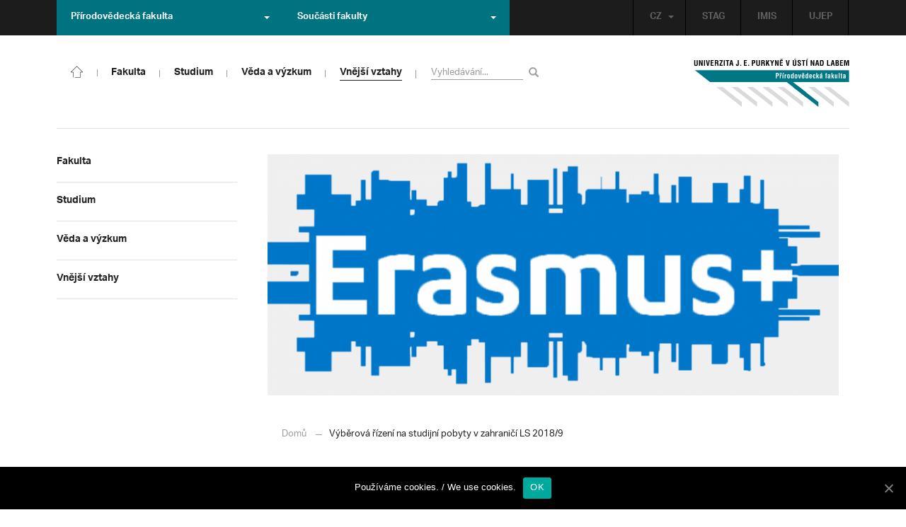

--- FILE ---
content_type: text/html; charset=UTF-8
request_url: https://prf.ujep.cz/cs/1684/vyberova-rizeni-studijni-pobyty-zahranici-2018?strana=140
body_size: 16477
content:
<!DOCTYPE html>
<html lang="cs">
    <head>
        <meta charset="utf-8">
        <meta http-equiv="X-UA-Compatible" content="IE=edge">
        <meta name="viewport" content="width=device-width, initial-scale=1">
        <title>Výběrová řízení na studijní pobyty v zahraničí LS 2018/9 &#8211; Přírodovědecká fakulta</title>

    <style type="text/css">
    /* Vklada se v inc/ciujep-advanced.php v pridej_obrazek_pro_graficky_oddelovac () */
    .home_inner {
        background: url('https://prf.ujep.cz/wp-content/themes/ujep/img-prf/color-divider.png'),url('https://prf.ujep.cz/wp-content/themes/ujep/img/divider.png');
    }
    </style>
    <link rel='dns-prefetch' href='//s.w.org' />
<link rel="alternate" type="application/rss+xml" title="Přírodovědecká fakulta &raquo; RSS zdroj" href="https://prf.ujep.cz/cs/feed" />
<link rel='stylesheet' id='wp-block-library-css'  href='https://prf.ujep.cz/wp-includes/css/dist/block-library/style.min.css?ver=5.3.2' type='text/css' media='all' />
<link rel='stylesheet' id='pb-accordion-blocks-style-css'  href='https://prf.ujep.cz/wp-content/plugins/accordion-blocks/css/accordion-blocks.css?ver=1.1.2' type='text/css' media='all' />
<link rel='stylesheet' id='extended_gutenberg-style-css'  href='https://prf.ujep.cz/wp-content/plugins/ciujep-extended-gutenberg/style.css?ver=1588089440' type='text/css' media='all' />
<link rel='stylesheet' id='cookie-notice-front-css'  href='https://prf.ujep.cz/wp-content/plugins/cookie-notice/css/front.min.css?ver=5.3.2' type='text/css' media='all' />
<link rel='stylesheet' id='yop-public-css'  href='https://prf.ujep.cz/wp-content/plugins/yop-poll/public/assets/css/yop-poll-public-6.1.4.css?ver=5.3.2' type='text/css' media='all' />
<link rel='stylesheet' id='bootstrap-css'  href='https://prf.ujep.cz/wp-content/themes/ujep/bootstrap/css/bootstrap.min.css?ver=1.0.0' type='text/css' media='all' />
<link rel='stylesheet' id='owl-carousel-min-css-css'  href='https://prf.ujep.cz/wp-content/themes/ujep/owl-carousel/owl.carousel.css?ver=1.0.0' type='text/css' media='all' />
<link rel='stylesheet' id='owl-carousel-theme-css-css'  href='https://prf.ujep.cz/wp-content/themes/ujep/owl-carousel/owl.theme.css?ver=1.0.0' type='text/css' media='all' />
<link rel='stylesheet' id='customstyle-all-css'  href='https://prf.ujep.cz/wp-content/themes/ujep/style.css?ver=1.5.6' type='text/css' media='screen' />
<link rel='stylesheet' id='customstyle-print-css'  href='https://prf.ujep.cz/wp-content/themes/ujep/css/print.css?ver=1.0.0' type='text/css' media='print' />
<link rel='stylesheet' id='font-awesome-min-css-css'  href='https://prf.ujep.cz/wp-content/themes/ujep/font-awesome/css/font-awesome.min.css?ver=1.0.0' type='text/css' media='all' />
<script type='text/javascript' src='https://prf.ujep.cz/wp-includes/js/jquery/jquery.js?ver=1.12.4-wp'></script>
<script type='text/javascript' src='https://prf.ujep.cz/wp-includes/js/jquery/jquery-migrate.min.js?ver=1.4.1'></script>
<script type='text/javascript'>
/* <![CDATA[ */
var objectL10n = {"yopPollParams":{"urlParams":{"ajax":"https:\/\/prf.ujep.cz\/wp-admin\/admin-ajax.php","wpLogin":"https:\/\/prf.ujep.cz\/wp-login.php?redirect_to=https%3A%2F%2Fprf.ujep.cz%2Fwp-admin%2Fadmin-ajax.php%3Faction%3Dyop_poll_record_wordpress_vote"},"apiParams":{"reCaptcha":{"siteKey":""},"reCaptchaV2Invisible":{"siteKey":""}},"captchaParams":{"imgPath":"https:\/\/prf.ujep.cz\/wp-content\/plugins\/yop-poll\/public\/assets\/img\/","url":"https:\/\/prf.ujep.cz\/wp-content\/plugins\/yop-poll\/app.php","accessibilityAlt":"Sound icon","accessibilityTitle":"Accessibility option: listen to a question and answer it!","accessibilityDescription":"Type below the <strong>answer<\/strong> to what you hear. Numbers or words:","explanation":"Click or touch the <strong>ANSWER<\/strong>","refreshAlt":"Refresh\/reload icon","refreshTitle":"Refresh\/reload: get new images and accessibility option!"},"voteParams":{"invalidPoll":"Invalid Poll","noAnswersSelected":"No answer selected","minAnswersRequired":"At least {min_answers_allowed} answer(s) required","maxAnswersRequired":"A max of {max_answers_allowed} answer(s) accepted","noAnswerForOther":"No other answer entered","noValueForCustomField":"{custom_field_name} is required","consentNotChecked":"You must agree to our terms and conditions","noCaptchaSelected":"Captcha is required","thankYou":"Thank you for your vote"},"resultsParams":{"singleVote":"vote","multipleVotes":"votes","singleAnswer":"answer","multipleAnswers":"answers"}}};
/* ]]> */
</script>
<script type='text/javascript' src='https://prf.ujep.cz/wp-content/plugins/yop-poll/public/assets/js/yop-poll-public-6.1.4.min.js?ver=5.3.2'></script>
<link rel="EditURI" type="application/rsd+xml" title="RSD" href="https://prf.ujep.cz/xmlrpc.php?rsd" />
<link rel="wlwmanifest" type="application/wlwmanifest+xml" href="https://prf.ujep.cz/wp-includes/wlwmanifest.xml" /> 
<link rel='prev' title='I Papuánci mají mobily, nečekejte divochy' href='https://prf.ujep.cz/cs/1461/i-papuanci-maji-mobily-necekejte-divochy' />
<link rel='next' title='Vedoucí katedry matematiky pro MF Dnes: Matematikářů je nedostatek' href='https://prf.ujep.cz/cs/1694/vedouci-katedry-matematiky-mf-dnes-matematikaru-nedostatek' />
<meta name="generator" content="WordPress 5.3.2" />
<link rel="canonical" href="https://prf.ujep.cz/cs/1684/vyberova-rizeni-studijni-pobyty-zahranici-2018" />
<link rel='shortlink' href='https://prf.ujep.cz/?p=1684' />
<link rel="alternate" type="application/json+oembed" href="https://prf.ujep.cz/wp-json/oembed/1.0/embed?url=https%3A%2F%2Fprf.ujep.cz%2Fcs%2F1684%2Fvyberova-rizeni-studijni-pobyty-zahranici-2018" />
<link rel="alternate" type="text/xml+oembed" href="https://prf.ujep.cz/wp-json/oembed/1.0/embed?url=https%3A%2F%2Fprf.ujep.cz%2Fcs%2F1684%2Fvyberova-rizeni-studijni-pobyty-zahranici-2018&#038;format=xml" />
<!-- HFCM by 99 Robots - Snippet # 1: Google Tag Manager -->
<!-- Google Tag Manager -->
<script>(function(w,d,s,l,i){w[l]=w[l]||[];w[l].push({'gtm.start':
new Date().getTime(),event:'gtm.js'});var f=d.getElementsByTagName(s)[0],
j=d.createElement(s),dl=l!='dataLayer'?'&l='+l:'';j.async=true;j.src=
'https://www.googletagmanager.com/gtm.js?id='+i+dl;f.parentNode.insertBefore(j,f);
})(window,document,'script','dataLayer','GTM-T4ZVNTVH');</script>
<!-- End Google Tag Manager -->

<!-- /end HFCM by 99 Robots -->
<style></style><link rel="icon" href="https://prf.ujep.cz/wp-content/uploads/2017/09/cropped-favicon-32x32.jpg" sizes="32x32" />
<link rel="icon" href="https://prf.ujep.cz/wp-content/uploads/2017/09/cropped-favicon-192x192.jpg" sizes="192x192" />
<link rel="apple-touch-icon-precomposed" href="https://prf.ujep.cz/wp-content/uploads/2017/09/cropped-favicon-180x180.jpg" />
<meta name="msapplication-TileImage" content="https://prf.ujep.cz/wp-content/uploads/2017/09/cropped-favicon-270x270.jpg" />
		<style type="text/css" id="wp-custom-css">
			.owl-theme .owl-controls {

  margin-top: 10px;

  text-align: right;

  position: absolute;

  bottom: -10%;

  right: 35%;

}
.owl-theme .owl-controls .owl-page span {
    display: block;
    width: 6px;
    height: 6px;
    margin: 5px 10px;
    -webkit-border-radius: 20px;
    -moz-border-radius: 20px;
    border-radius: 20px;
    background: #615a5a;
}

.owl-theme .owl-controls .owl-page.active span, .owl-theme .owl-controls.clickable .owl-page:hover span {
    background: #007381;
}		</style>
		
        <link rel="apple-touch-icon" sizes="57x57" href="https://prf.ujep.cz/wp-content/themes/ujep/img-prf/apple-icon-57x57.png">
        <link rel="apple-touch-icon" sizes="60x60" href="https://prf.ujep.cz/wp-content/themes/ujep/img-prf/apple-icon-60x60.png">
        <link rel="apple-touch-icon" sizes="72x72" href="https://prf.ujep.cz/wp-content/themes/ujep/img-prf/apple-icon-72x72.png">
        <link rel="apple-touch-icon" sizes="76x76" href="https://prf.ujep.cz/wp-content/themes/ujep/img-prf/apple-icon-76x76.png">
        <link rel="apple-touch-icon" sizes="114x114" href="https://prf.ujep.cz/wp-content/themes/ujep/img-prf/apple-icon-114x114.png">
        <link rel="apple-touch-icon" sizes="120x120" href="https://prf.ujep.cz/wp-content/themes/ujep/img-prf/apple-icon-120x120.png">
        <link rel="apple-touch-icon" sizes="144x144" href="https://prf.ujep.cz/wp-content/themes/ujep/img-prf/apple-icon-144x144.png">
        <link rel="apple-touch-icon" sizes="152x152" href="https://prf.ujep.cz/wp-content/themes/ujep/img-prf/apple-icon-152x152.png">
        <link rel="apple-touch-icon" sizes="180x180" href="https://prf.ujep.cz/wp-content/themes/ujep/img-prf/apple-icon-180x180.png">
        <link rel="icon" type="image/png" sizes="192x192"  href="https://prf.ujep.cz/wp-content/themes/ujep/img-prf/android-icon-192x192.png">
        <link rel="icon" type="image/png" sizes="96x96" href="https://prf.ujep.cz/wp-content/themes/ujep/img-prf/favicon-96x96.png">
        <link rel="icon" type="image/png" sizes="270x270" href="https://prf.ujep.cz/wp-content/themes/ujep/img-prf/favicon-270x270.png">
        <link rel="icon" type="image/png" sizes="32x32" href="https://prf.ujep.cz/wp-content/themes/ujep/img-prf/favicon-32x32.png">
        <link rel="icon" type="image/png" sizes="16x16" href="https://prf.ujep.cz/wp-content/themes/ujep/img-prf/favicon-16x16.png">
        <link rel="manifest" href="https://prf.ujep.cz/wp-content/themes/ujep/img-prf/manifest.json">
        <meta name="msapplication-TileImage" content="https://prf.ujep.cz/wp-content/themes/ujep/img-prf/ms-icon-144x144.png">
    <meta name="msapplication-TileColor" content="#ffffff">
    <meta name="theme-color" content="#ffffff">        <script src="https://use.typekit.net/hgj6dim.js"></script>
        <script>try{Typekit.load({ async: true });}catch(e){}</script>
        <link rel="stylesheet" type="text/css" href="//fonts.googleapis.com/css?family=Lora:400,300,300italic,400italic,600,600italic,700italic,700,800,800italic&subset=latin,latin-ext" />
        <!--[if lt IE 9]>
        <script src="https://cdnjs.cloudflare.com/ajax/libs/html5shiv/3.7.3/html5shiv.js"></script>
        <![endif]-->
            </head>
            <body data-rsssl=1 class="motif-ujep-prf motif-ujep-other">
            <header>
            
            <div id="top_bar">
                <div class="container">
                    <nav class="navbar navbar-default">
                        <div class="navbar" id="navbar-top"><div class="main-top-menu-right home"><ul id="menu-horni-menu-cz" class="nav navbar-nav navbar-right top-menu-links"><li class="menu-item menu-item-type-custom menu-item-object-custom menu-item-77"><a title="STAG" href="http://stag.ujep.cz">STAG</a></li>
<li class="menu-item menu-item-type-custom menu-item-object-custom menu-item-285"><a title="IMIS" href="https://imis.ujep.cz/">IMIS</a></li>
<li class="menu-item menu-item-type-custom menu-item-object-custom menu-item-286"><a title="UJEP" href="https://www.ujep.cz">UJEP</a></li>
</ul><ul id="lang-switch-top" class="home nav navbar-nav navbar-right"><li id="polylang-2" class="dropdown widget widget_polylang"><a href="#" class="dropdown-toggle" data-toggle="dropdown" role="button" aria-haspopup="true" aria-expanded="false" >CZ<span class="caret"></span></a><ul class="dropdown-menu">
	<li class="lang-item lang-item-2 lang-item-cs current-lang lang-item-first"><a lang="cs-CZ" hreflang="cs-CZ" href="https://prf.ujep.cz/cs/"><img src="[data-uri]" title="CZ" alt="CZ" width="16" height="11" /><span style="margin-left:0.3em;">CZ</span></a></li>
	<li class="lang-item lang-item-5 lang-item-en no-translation"><a lang="en-GB" hreflang="en-GB" href="https://prf.ujep.cz/en/"><img src="[data-uri]" title="EN" alt="EN" width="16" height="11" /><span style="margin-left:0.3em;">EN</span></a></li>
</ul>
</li></ul></div><ul class="nav navbar-nav" id="facult-list">
        <li class="dropdown">
            <a href="#" class="dropdown-toggle" data-toggle="dropdown" role="button" aria-haspopup="true" aria-expanded="false">Přírodovědecká fakulta<span class="caret"></span></a><ul id="menu-fakulty-menu-cz" class="dropdown-menu"><li class="fsi-color menu-item menu-item-type-custom menu-item-object-custom menu-item-318"><a title="Fakulta strojního inženýrství" target="_blank" rel="noopener noreferrer" href="http://www.fsi.ujep.cz/">Fakulta strojního inženýrství</a></li>
<li class="fzp-color menu-item menu-item-type-custom menu-item-object-custom menu-item-101"><a title="Fakulta životního prostředí" target="_blank" rel="noopener noreferrer" href="http://fzp.ujep.cz/">Fakulta životního prostředí</a></li>
<li class="fud-color menu-item menu-item-type-custom menu-item-object-custom menu-item-319"><a title="Fakulta umění a designu" target="_blank" rel="noopener noreferrer" href="http://fud.ujep.cz/">Fakulta umění a designu</a></li>
<li class="ff-color menu-item menu-item-type-custom menu-item-object-custom menu-item-320"><a title="Filozofická fakulta" target="_blank" rel="noopener noreferrer" href="http://ff.ujep.cz/">Filozofická fakulta</a></li>
<li class="fzs-color menu-item menu-item-type-custom menu-item-object-custom menu-item-102"><a title="Fakulta zdravotnických studií" target="_blank" rel="noopener noreferrer" href="https://fzs.ujep.cz/">Fakulta zdravotnických studií</a></li>
<li class="pf-color menu-item menu-item-type-custom menu-item-object-custom menu-item-43"><a title="Pedagogická fakulta" target="_blank" rel="noopener noreferrer" href="https://www.pf.ujep.cz">Pedagogická fakulta</a></li>
<li class="fse-color menu-item menu-item-type-custom menu-item-object-custom menu-item-103"><a title="Fakulta sociálně ekonomická" target="_blank" rel="noopener noreferrer" href="http://www.fse.ujep.cz">Fakulta sociálně ekonomická</a></li>
</ul>
        </li>
    </ul><ul class="nav navbar-nav" id="fac-soucasti-list">
        <li class="dropdown">
            <a href="#" class="dropdown-toggle" data-toggle="dropdown" role="button" aria-haspopup="true" aria-expanded="false">Součásti fakulty<span class="caret"></span></a><ul id="menu-soucasti-fakulty-cz" class="dropdown-menu"><li class="menu-item menu-item-type-custom menu-item-object-custom menu-item-2873"><a title="Katedra biologie" target="_blank" rel="noopener noreferrer" href="http://biology.ujep.cz/">Katedra biologie</a></li>
<li class="menu-item menu-item-type-custom menu-item-object-custom menu-item-2883"><a title="Katedra fyziky" href="https://www.physics.ujep.cz/cs/">Katedra fyziky</a></li>
<li class="menu-item menu-item-type-custom menu-item-object-custom menu-item-2884"><a title="Katedra geografie" href="https://geography.ujep.cz/cs/">Katedra geografie</a></li>
<li class="menu-item menu-item-type-custom menu-item-object-custom menu-item-2885"><a title="Katedra chemie" href="https://prf.ujep.cz/cs/katedra-chemie">Katedra chemie</a></li>
<li class="menu-item menu-item-type-custom menu-item-object-custom menu-item-2886"><a title="Katedra informatiky" href="https://ki.ujep.cz/">Katedra informatiky</a></li>
<li class="menu-item menu-item-type-custom menu-item-object-custom menu-item-2887"><a title="Katedra matematiky" href="https://kma.ujep.cz">Katedra matematiky</a></li>
<li class="menu-item menu-item-type-custom menu-item-object-custom menu-item-11088"><a title="Centrum nanomateriálů a biotechnologií" href="https://cenab.ujep.cz/cs/">Centrum nanomateriálů a biotechnologií</a></li>
<li class="menu-item menu-item-type-custom menu-item-object-custom menu-item-5127"><a title="Centrum podpory přírodovědného vzdělávání" href="https://cppv.ujep.cz/cs/">Centrum podpory přírodovědného vzdělávání</a></li>
</ul>
        </li>
    </ul>
                        </div>
                    </nav>
                </div>
            </div><div id="main-top-content" >
    <div class="container">
        <nav class="navbar navbar-default main-top-not-homepage ">
            <div class="navbar-header">
                            <span class="logo mobile">
                <a href="https://prf.ujep.cz/cs/" rel="home" title="Přírodovědecká fakulta"><img alt="Přírodovědecká fakulta" src="https://prf.ujep.cz/wp-content/themes/ujep/img-prf/logo-mobil.svg" width="89" height="39"></a>            
            </span>
                    <div class="top-right-toggle-content">
                    <span onClick="show_mobile_search();return false;" class="search-mobile-show glyphicon glyphicon-search"></span>                    
                    <button type="button" class="navbar-toggle collapsed" data-toggle="collapse" data-target="#navbar-collapse-left-side" aria-expanded="false">
                        <span class="sr-only">Toggle navigation</span>
                        <span class="icon-bar"></span>
                        <span class="icon-bar"></span>
                        <span class="icon-bar"></span>
                    </button>
                </div>
                                <div id="search-mobile-container">
                    <form role="search" method="get" id="searchform" class="navbar-form navbar-left" action="https://prf.ujep.cz/cs">
                        <div class="form-group">
                            <input type="text" value="" name="s" class="form-control" placeholder="Vyhledávání..." required="required"/>
                            <!--<input type="hidden" name="post_type[0]" value="post" />
                            <input type="hidden" name="post_type[1]" value="page" />-->
                        </div>
                        <button type="submit" value="Search" class="searchsubmit btn btn-default" title="Vyhledávání"><span class="glyphicon glyphicon-search"></span></button>
                    </form>                        
                </div>
            </div>
            <div id="icon-home-in-heading"><a href="https://prf.ujep.cz/cs/" rel="home" title="Přírodovědecká fakulta"><img alt="Přírodovědecká fakulta" src="https://prf.ujep.cz/wp-content/themes/ujep/img-prf/home-icon.svg"><span></span></a></div>            <div id="navbar-collapse-main-top" class="collapse navbar-collapse content-page">
                <ul id="menu-hlavni-menu-cz" class="nav navbar-nav nav-prostor-na-ikonku-domu"><li class="sub-toggle menu-item menu-item-type-custom menu-item-object-custom menu-item-has-children menu-item-2521"><a title="Fakulta" href="https://prf.ujep.cz/#"><span>Fakulta</span><span class="glyphicon glyphicon-triangle-right"></span></a>
<ul class="sub-menu">
	<li class="sub-toggle menu-item menu-item-type-custom menu-item-object-custom menu-item-has-children menu-item-446"><a title="Organizační struktura" href="#"><span>Organizační struktura</span><span class="glyphicon glyphicon-triangle-right"></span></a>
	<ul class="sub-menu">
		<li class="menu-item menu-item-type-taxonomy menu-item-object-category menu-item-2255"><a title="Vedení fakulty" href="https://prf.ujep.cz/cs/cat/fakulta/organizacni-struktura/vedeni-fakulty"><span>Vedení fakulty</span><span class="glyphicon glyphicon-triangle-right"></span></a></li>
		<li class="menu-item menu-item-type-taxonomy menu-item-object-category menu-item-2494"><a title="Kolegium děkana" href="https://prf.ujep.cz/cs/cat/fakulta/organizacni-struktura/kolegium-dekana"><span>Kolegium děkana</span><span class="glyphicon glyphicon-triangle-right"></span></a></li>
		<li class="menu-item menu-item-type-post_type menu-item-object-page menu-item-867"><a title="Děkanát" href="https://prf.ujep.cz/cs/dekanat"><span>Děkanát</span><span class="glyphicon glyphicon-triangle-right"></span></a></li>
		<li class="menu-item menu-item-type-post_type menu-item-object-page menu-item-11542"><a title="Akademický senát" href="https://prf.ujep.cz/cs/akademicky-senat"><span>Akademický senát</span><span class="glyphicon glyphicon-triangle-right"></span></a></li>
		<li class="menu-item menu-item-type-post_type menu-item-object-page menu-item-382"><a title="Vědecká rada" href="https://prf.ujep.cz/cs/vedecka-rada"><span>Vědecká rada</span><span class="glyphicon glyphicon-triangle-right"></span></a></li>
		<li class="menu-item menu-item-type-post_type menu-item-object-page menu-item-1862"><a title="Disciplinární komise" href="https://prf.ujep.cz/cs/disciplinarni-komise"><span>Disciplinární komise</span><span class="glyphicon glyphicon-triangle-right"></span></a></li>
		<li class="menu-item menu-item-type-post_type menu-item-object-page menu-item-1152"><a title="Etická komise" href="https://prf.ujep.cz/cs/eticka-komise"><span>Etická komise</span><span class="glyphicon glyphicon-triangle-right"></span></a></li>
		<li class="menu-item menu-item-type-post_type menu-item-object-page menu-item-1861"><a title="Ediční komise" href="https://prf.ujep.cz/cs/edicni-komise"><span>Ediční komise</span><span class="glyphicon glyphicon-triangle-right"></span></a></li>
		<li class="menu-item menu-item-type-post_type menu-item-object-page menu-item-1981"><a title="Grantová komise" href="https://prf.ujep.cz/cs/grantova-komise"><span>Grantová komise</span><span class="glyphicon glyphicon-triangle-right"></span></a></li>
	</ul>
</li>
	<li class="sub-toggle menu-item menu-item-type-custom menu-item-object-custom menu-item-has-children menu-item-242"><a title="Součásti fakulty" href="#"><span>Součásti fakulty</span><span class="glyphicon glyphicon-triangle-right"></span></a>
	<ul class="sub-menu">
		<li class="menu-item menu-item-type-post_type menu-item-object-page menu-item-has-children menu-item-1876"><a title="Katedra biologie" href="https://prf.ujep.cz/cs/katedra-biologie"><span>Katedra biologie</span><span class="glyphicon glyphicon-triangle-right"></span></a></li>
		<li class="menu-item menu-item-type-post_type menu-item-object-page menu-item-1878"><a title="Katedra fyziky" href="https://prf.ujep.cz/cs/katedra-fyziky"><span>Katedra fyziky</span><span class="glyphicon glyphicon-triangle-right"></span></a></li>
		<li class="menu-item menu-item-type-post_type menu-item-object-page menu-item-1875"><a title="Katedra geografie" href="https://prf.ujep.cz/cs/katedra-geografie"><span>Katedra geografie</span><span class="glyphicon glyphicon-triangle-right"></span></a></li>
		<li class="menu-item menu-item-type-post_type menu-item-object-page menu-item-1877"><a title="Katedra chemie" href="https://prf.ujep.cz/cs/katedra-chemie"><span>Katedra chemie</span><span class="glyphicon glyphicon-triangle-right"></span></a></li>
		<li class="menu-item menu-item-type-post_type menu-item-object-page menu-item-1879"><a title="Katedra informatiky" href="https://prf.ujep.cz/cs/katedra-informatiky"><span>Katedra informatiky</span><span class="glyphicon glyphicon-triangle-right"></span></a></li>
		<li class="menu-item menu-item-type-post_type menu-item-object-page menu-item-1880"><a title="Katedra matematiky" href="https://prf.ujep.cz/cs/katedra-matematiky"><span>Katedra matematiky</span><span class="glyphicon glyphicon-triangle-right"></span></a></li>
		<li class="menu-item menu-item-type-post_type menu-item-object-page menu-item-11073"><a title="CENAB — Centrum nanomateriálů a biotechnologií" href="https://prf.ujep.cz/cs/cenab-centrum-nanomaterialu-a-biotechnologii"><span>CENAB — Centrum nanomateriálů a biotechnologií</span><span class="glyphicon glyphicon-triangle-right"></span></a></li>
		<li class="menu-item menu-item-type-post_type menu-item-object-page menu-item-5125"><a title="Centrum podpory přírodovědného vzdělávání" href="https://prf.ujep.cz/cs/cppv"><span>Centrum podpory přírodovědného vzdělávání</span><span class="glyphicon glyphicon-triangle-right"></span></a></li>
	</ul>
</li>
	<li class="sub-toggle menu-item menu-item-type-custom menu-item-object-custom menu-item-has-children menu-item-940"><a title="O fakultě" href="#"><span>O fakultě</span><span class="glyphicon glyphicon-triangle-right"></span></a>
	<ul class="sub-menu">
		<li class="menu-item menu-item-type-post_type menu-item-object-page menu-item-246"><a title="Kontakt na fakultu" href="https://prf.ujep.cz/cs/kontakt"><span>Kontakt na fakultu</span><span class="glyphicon glyphicon-triangle-right"></span></a></li>
		<li class="menu-item menu-item-type-post_type menu-item-object-page menu-item-277"><a title="O nás" href="https://prf.ujep.cz/cs/o-fakulte"><span>O nás</span><span class="glyphicon glyphicon-triangle-right"></span></a></li>
		<li class="menu-item menu-item-type-post_type menu-item-object-page menu-item-has-children menu-item-6926"><a title="C P T O" href="https://prf.ujep.cz/cs/cpto"><span>C P T O</span><span class="glyphicon glyphicon-triangle-right"></span></a></li>
		<li class="menu-item menu-item-type-post_type menu-item-object-page menu-item-has-children menu-item-9470"><a title="IT podpora" href="https://prf.ujep.cz/cs/it-podpora"><span>IT podpora</span><span class="glyphicon glyphicon-triangle-right"></span></a></li>
		<li class="menu-item menu-item-type-post_type menu-item-object-page menu-item-1893"><a title="Klíčové okamžiky fakulty" href="https://prf.ujep.cz/cs/klicove-okamziky-fakulty"><span>Klíčové okamžiky fakulty</span><span class="glyphicon glyphicon-triangle-right"></span></a></li>
		<li class="menu-item menu-item-type-taxonomy menu-item-object-category menu-item-1128"><a title="Zprávy z médií" href="https://prf.ujep.cz/cs/cat/fakulta/o-fakulte/zpravy-z-medii"><span>Zprávy z médií</span><span class="glyphicon glyphicon-triangle-right"></span></a></li>
		<li class="menu-item menu-item-type-post_type menu-item-object-page menu-item-4690"><a title="Kalendář akcí" href="https://prf.ujep.cz/cs/calendar"><span>Kalendář akcí</span><span class="glyphicon glyphicon-triangle-right"></span></a></li>
		<li class="menu-item menu-item-type-taxonomy menu-item-object-category menu-item-303"><a title="Volná pracovní místa" href="https://prf.ujep.cz/cs/cat/fakulta/o-fakulte/volna-pracovni-mista"><span>Volná pracovní místa</span><span class="glyphicon glyphicon-triangle-right"></span></a></li>
		<li class="menu-item menu-item-type-custom menu-item-object-custom menu-item-1087"><a title="GDPR" target="_blank" rel="noopener noreferrer" href="https://www.ujep.cz/cs/zasady-zpracovani-osobnich-udaju"><span>GDPR</span><span class="glyphicon glyphicon-triangle-right"></span></a></li>
		<li class="menu-item menu-item-type-custom menu-item-object-custom menu-item-1783"><a title="Vyhledávání kontaktů UJEP" href="https://prf.ujep.cz/cs/kontakty"><span>Vyhledávání kontaktů UJEP</span><span class="glyphicon glyphicon-triangle-right"></span></a></li>
	</ul>
</li>
	<li class="sub-toggle menu-item menu-item-type-custom menu-item-object-custom menu-item-has-children menu-item-3317"><a title="Dokumenty a info" href="#"><span>Dokumenty a info</span><span class="glyphicon glyphicon-triangle-right"></span></a>
	<ul class="sub-menu">
		<li class="menu-item menu-item-type-post_type menu-item-object-page menu-item-1795"><a title="Úřední deska, oznámení" href="https://prf.ujep.cz/cs/uredni-deska-oznameni"><span>Úřední deska, oznámení</span><span class="glyphicon glyphicon-triangle-right"></span></a></li>
		<li class="menu-item menu-item-type-post_type menu-item-object-page menu-item-570"><a title="Vnitřní předpisy" href="https://prf.ujep.cz/cs/vnitrni-predpisy-platne"><span>Vnitřní předpisy</span><span class="glyphicon glyphicon-triangle-right"></span></a></li>
		<li class="menu-item menu-item-type-post_type menu-item-object-page menu-item-1791"><a title="Příkazy děkana" href="https://prf.ujep.cz/cs/prikazy-dekana"><span>Příkazy děkana</span><span class="glyphicon glyphicon-triangle-right"></span></a></li>
		<li class="menu-item menu-item-type-post_type menu-item-object-page menu-item-619"><a title="Směrnice a opatření děkana" href="https://prf.ujep.cz/cs/smernice-a-opatreni"><span>Směrnice a opatření děkana</span><span class="glyphicon glyphicon-triangle-right"></span></a></li>
		<li class="menu-item menu-item-type-post_type menu-item-object-page menu-item-548"><a title="Strategické záměry rozvoje" href="https://prf.ujep.cz/cs/strategicke-zamery-rozvoje"><span>Strategické záměry rozvoje</span><span class="glyphicon glyphicon-triangle-right"></span></a></li>
		<li class="menu-item menu-item-type-post_type menu-item-object-page menu-item-527"><a title="Výroční zprávy" href="https://prf.ujep.cz/cs/vyrocni-zpravy"><span>Výroční zprávy</span><span class="glyphicon glyphicon-triangle-right"></span></a></li>
		<li class="menu-item menu-item-type-post_type menu-item-object-page menu-item-928"><a title="Vědecká rada" href="https://prf.ujep.cz/cs/zapisy-jednani-vedecke-rady"><span>Vědecká rada</span><span class="glyphicon glyphicon-triangle-right"></span></a></li>
		<li class="menu-item menu-item-type-post_type menu-item-object-page menu-item-20565"><a title="Ceny děkana" href="https://prf.ujep.cz/cs/ceny-dekana"><span>Ceny děkana</span><span class="glyphicon glyphicon-triangle-right"></span></a></li>
	</ul>
</li>
</ul>
</li>
<li class="sub-toggle menu-item menu-item-type-custom menu-item-object-custom current-post-parent menu-item-has-children menu-item-247"><a title="Studium" href="#"><span>Studium</span><span class="glyphicon glyphicon-triangle-right"></span></a>
<ul class="sub-menu">
	<li class="sub-toggle menu-item menu-item-type-custom menu-item-object-custom menu-item-has-children menu-item-1809"><a title="Obecné informace" href="#"><span>Obecné informace</span><span class="glyphicon glyphicon-triangle-right"></span></a>
	<ul class="sub-menu">
		<li class="menu-item menu-item-type-custom menu-item-object-custom menu-item-28098"><a title="StuCom - průvodce studiem" href="https://sites.google.com/g.ujep.cz/stucom"><span>StuCom &#8211; průvodce studiem</span><span class="glyphicon glyphicon-triangle-right"></span></a></li>
		<li class="menu-item menu-item-type-post_type menu-item-object-page menu-item-1345"><a title="Studijní oddělení" href="https://prf.ujep.cz/cs/studijni-oddeleni"><span>Studijní oddělení</span><span class="glyphicon glyphicon-triangle-right"></span></a></li>
		<li class="menu-item menu-item-type-post_type menu-item-object-page menu-item-2972"><a title="Imatrikulace" href="https://prf.ujep.cz/cs/imatrikulace"><span>Imatrikulace</span><span class="glyphicon glyphicon-triangle-right"></span></a></li>
		<li class="menu-item menu-item-type-post_type menu-item-object-page menu-item-2971"><a title="Promoce" href="https://prf.ujep.cz/cs/promoce"><span>Promoce</span><span class="glyphicon glyphicon-triangle-right"></span></a></li>
		<li class="menu-item menu-item-type-post_type menu-item-object-page menu-item-2523"><a title="Studentská grantová soutěž" href="https://prf.ujep.cz/cs/studentska-grantova-soutez"><span>Studentská grantová soutěž</span><span class="glyphicon glyphicon-triangle-right"></span></a></li>
		<li class="menu-item menu-item-type-post_type menu-item-object-page menu-item-1483"><a title="Služby studentům" href="https://prf.ujep.cz/cs/sluzby-studentum"><span>Služby studentům</span><span class="glyphicon glyphicon-triangle-right"></span></a></li>
		<li class="menu-item menu-item-type-custom menu-item-object-custom menu-item-1812"><a title="Kariérní poradenství" href="https://www.ujep.cz/cs/karierni-poradenstvi"><span>Kariérní poradenství</span><span class="glyphicon glyphicon-triangle-right"></span></a></li>
		<li class="menu-item menu-item-type-custom menu-item-object-custom menu-item-1811"><a title="Univerzitní centrum podpory..." href="https://www.ujep.cz/cs/ucp/"><span>Univerzitní centrum podpory&#8230;</span><span class="glyphicon glyphicon-triangle-right"></span></a></li>
	</ul>
</li>
	<li class="sub-toggle menu-item menu-item-type-custom menu-item-object-custom menu-item-has-children menu-item-1388"><a title="Studium na PřF" href="#"><span>Studium na PřF</span><span class="glyphicon glyphicon-triangle-right"></span></a>
	<ul class="sub-menu">
		<li class="menu-item menu-item-type-post_type menu-item-object-page menu-item-260"><a title="Přijímací řízení" href="https://prf.ujep.cz/cs/prijimaci-rizeni"><span>Přijímací řízení</span><span class="glyphicon glyphicon-triangle-right"></span></a></li>
		<li class="menu-item menu-item-type-post_type menu-item-object-page menu-item-5720"><a title="Bakalářské studium" href="https://prf.ujep.cz/cs/bakalarske-studium"><span>Bakalářské studium</span><span class="glyphicon glyphicon-triangle-right"></span></a></li>
		<li class="menu-item menu-item-type-post_type menu-item-object-page menu-item-1398"><a title="Magisterské studium" href="https://prf.ujep.cz/cs/magisterske-studium"><span>Magisterské studium</span><span class="glyphicon glyphicon-triangle-right"></span></a></li>
		<li class="menu-item menu-item-type-post_type menu-item-object-page menu-item-1401"><a title="Doktorské studium" href="https://prf.ujep.cz/cs/doktorske-studium"><span>Doktorské studium</span><span class="glyphicon glyphicon-triangle-right"></span></a></li>
		<li class="menu-item menu-item-type-post_type menu-item-object-page menu-item-1920"><a title="Kombinované studium" href="https://prf.ujep.cz/cs/kombinovane-studium"><span>Kombinované studium</span><span class="glyphicon glyphicon-triangle-right"></span></a></li>
		<li class="menu-item menu-item-type-post_type menu-item-object-page menu-item-2970"><a title="Státní závěrečná zkouška" href="https://prf.ujep.cz/cs/statni-zaverecne-zkousky"><span>Státní závěrečná zkouška</span><span class="glyphicon glyphicon-triangle-right"></span></a></li>
		<li class="menu-item menu-item-type-post_type menu-item-object-page menu-item-1495"><a title="Jazyková příprava" href="https://prf.ujep.cz/cs/jazykova-priprava-studentu"><span>Jazyková příprava</span><span class="glyphicon glyphicon-triangle-right"></span></a></li>
		<li class="menu-item menu-item-type-post_type menu-item-object-page menu-item-1413"><a title="Rigorózní řízení" href="https://prf.ujep.cz/cs/rigorozni-rizeni"><span>Rigorózní řízení</span><span class="glyphicon glyphicon-triangle-right"></span></a></li>
		<li class="menu-item menu-item-type-post_type menu-item-object-page menu-item-27362"><a title="Doplňující pedagogické studium" href="https://prf.ujep.cz/cs/doplnujici-pedagogicke-studium"><span>Doplňující pedagogické studium</span><span class="glyphicon glyphicon-triangle-right"></span></a></li>
	</ul>
</li>
	<li class="sub-toggle menu-item menu-item-type-custom menu-item-object-custom menu-item-has-children menu-item-1417"><a title="Studijní agenda" href="#"><span>Studijní agenda</span><span class="glyphicon glyphicon-triangle-right"></span></a>
	<ul class="sub-menu">
		<li class="menu-item menu-item-type-custom menu-item-object-custom menu-item-1425"><a title="STAG" href="http://stag.ujep.cz/"><span>STAG</span><span class="glyphicon glyphicon-triangle-right"></span></a></li>
		<li class="menu-item menu-item-type-custom menu-item-object-custom menu-item-7737"><a title="BigBlueButton UJEP" href="http://blue.ujep.cz/b"><span>BigBlueButton UJEP</span><span class="glyphicon glyphicon-triangle-right"></span></a></li>
		<li class="menu-item menu-item-type-post_type menu-item-object-page menu-item-1475"><a title="Návody, předpisy a pokyny" href="https://prf.ujep.cz/cs/predpisy-a-pokyny"><span>Návody, předpisy a pokyny</span><span class="glyphicon glyphicon-triangle-right"></span></a></li>
		<li class="menu-item menu-item-type-post_type menu-item-object-page menu-item-1416"><a title="Harmonogramy" href="https://prf.ujep.cz/cs/harmonogramy"><span>Harmonogramy</span><span class="glyphicon glyphicon-triangle-right"></span></a></li>
		<li class="menu-item menu-item-type-post_type menu-item-object-page menu-item-1480"><a title="Stipendia" href="https://prf.ujep.cz/cs/stipendia"><span>Stipendia</span><span class="glyphicon glyphicon-triangle-right"></span></a></li>
		<li class="menu-item menu-item-type-custom menu-item-object-custom menu-item-3047"><a title="Poplatky za studium" href="https://www.ujep.cz/cs/poplatky-spojene-se-studiem"><span>Poplatky za studium</span><span class="glyphicon glyphicon-triangle-right"></span></a></li>
		<li class="menu-item menu-item-type-post_type menu-item-object-page menu-item-1484"><a title="Formuláře" href="https://prf.ujep.cz/cs/formulare-studijni"><span>Formuláře</span><span class="glyphicon glyphicon-triangle-right"></span></a></li>
		<li class="menu-item menu-item-type-post_type menu-item-object-page menu-item-1287"><a title="Doručování veřejnou vyhláškou" href="https://prf.ujep.cz/cs/dorucovani-verejnou-vyhlaskou"><span>Doručování veřejnou vyhláškou</span><span class="glyphicon glyphicon-triangle-right"></span></a></li>
	</ul>
</li>
	<li class="sub-toggle menu-item menu-item-type-custom menu-item-object-custom menu-item-has-children menu-item-1813"><a title="Studium a stáže v zahraničí" href="#"><span>Studium a stáže v zahraničí</span><span class="glyphicon glyphicon-triangle-right"></span></a>
	<ul class="sub-menu">
		<li class="menu-item menu-item-type-post_type menu-item-object-page menu-item-1924"><a title="Na koho se obrátit" href="https://prf.ujep.cz/cs/oddeleni-vedu-zahranicni-zalezitosti"><span>Na koho se obrátit</span><span class="glyphicon glyphicon-triangle-right"></span></a></li>
		<li class="menu-item menu-item-type-post_type menu-item-object-page menu-item-1420"><a title="Erasmus+" href="https://prf.ujep.cz/cs/erasmus"><span>Erasmus+</span><span class="glyphicon glyphicon-triangle-right"></span></a></li>
		<li class="menu-item menu-item-type-taxonomy menu-item-object-category menu-item-3926"><a title="Zkušenosti studentů" href="https://prf.ujep.cz/cs/cat/studium/studium-a-staze-v-zahranici/zkusenosti-studentu"><span>Zkušenosti studentů</span><span class="glyphicon glyphicon-triangle-right"></span></a></li>
		<li class="menu-item menu-item-type-post_type menu-item-object-page menu-item-1927"><a title="Další možnosti studia v zahraničí" href="https://prf.ujep.cz/cs/dalsi-moznosti-studia-zahranici"><span>Další možnosti studia v zahraničí</span><span class="glyphicon glyphicon-triangle-right"></span></a></li>
	</ul>
</li>
</ul>
</li>
<li class="sub-toggle menu-item menu-item-type-custom menu-item-object-custom menu-item-has-children menu-item-248"><a title="Věda a výzkum" href="#"><span>Věda a výzkum</span><span class="glyphicon glyphicon-triangle-right"></span></a>
<ul class="sub-menu">
	<li class="sub-toggle menu-item menu-item-type-custom menu-item-object-custom menu-item-has-children menu-item-1835"><a title="Obecné informace" href="#"><span>Obecné informace</span><span class="glyphicon glyphicon-triangle-right"></span></a>
	<ul class="sub-menu">
		<li class="menu-item menu-item-type-taxonomy menu-item-object-category menu-item-2942"><a title="Výzkumná témata" href="https://prf.ujep.cz/cs/cat/veda-a-vyzkum/vyzkumna-temata"><span>Výzkumná témata</span><span class="glyphicon glyphicon-triangle-right"></span></a></li>
		<li class="menu-item menu-item-type-taxonomy menu-item-object-category menu-item-1931"><a title="Aktuality z výzkumu" href="https://prf.ujep.cz/cs/cat/veda-a-vyzkum/aktuality-z-vyzkumu"><span>Aktuality z výzkumu</span><span class="glyphicon glyphicon-triangle-right"></span></a></li>
		<li class="menu-item menu-item-type-post_type menu-item-object-page menu-item-1932"><a title="Odd. pro vědu a odd. pro zahraniční záležitosti" href="https://prf.ujep.cz/cs/oddeleni-vedu-zahranicni-zalezitosti"><span>Odd. pro vědu a odd. pro zahraniční záležitosti</span><span class="glyphicon glyphicon-triangle-right"></span></a></li>
		<li class="menu-item menu-item-type-post_type menu-item-object-page menu-item-1838"><a title="Vědecká rada" href="https://prf.ujep.cz/cs/vedecka-rada"><span>Vědecká rada</span><span class="glyphicon glyphicon-triangle-right"></span></a></li>
		<li class="menu-item menu-item-type-post_type menu-item-object-page menu-item-1167"><a title="Habilitační a jmenovací řízení" href="https://prf.ujep.cz/cs/habilitacni-rizeni-rizeni-ke-jmenovani-profesorem"><span>Habilitační a jmenovací řízení</span><span class="glyphicon glyphicon-triangle-right"></span></a></li>
		<li class="menu-item menu-item-type-post_type menu-item-object-page menu-item-1836"><a title="Etická komise" href="https://prf.ujep.cz/cs/eticka-komise"><span>Etická komise</span><span class="glyphicon glyphicon-triangle-right"></span></a></li>
		<li class="menu-item menu-item-type-post_type menu-item-object-page menu-item-2257"><a title="Grantová komise" href="https://prf.ujep.cz/cs/grantova-komise"><span>Grantová komise</span><span class="glyphicon glyphicon-triangle-right"></span></a></li>
	</ul>
</li>
	<li class="sub-toggle menu-item menu-item-type-custom menu-item-object-custom menu-item-has-children menu-item-1209"><a title="Projekty" href="#"><span>Projekty</span><span class="glyphicon glyphicon-triangle-right"></span></a>
	<ul class="sub-menu">
		<li class="menu-item menu-item-type-post_type menu-item-object-page menu-item-1235"><a title="Řešené projekty" href="https://prf.ujep.cz/cs/vedecke-projekty"><span>Řešené projekty</span><span class="glyphicon glyphicon-triangle-right"></span></a></li>
		<li class="menu-item menu-item-type-post_type menu-item-object-page menu-item-1232"><a title="Interní grantová agentura" href="https://prf.ujep.cz/cs/interni-grantova-agentura-ujep"><span>Interní grantová agentura</span><span class="glyphicon glyphicon-triangle-right"></span></a></li>
		<li class="menu-item menu-item-type-post_type menu-item-object-page menu-item-1841"><a title="Studentská grantová soutěž" href="https://prf.ujep.cz/cs/studentska-grantova-soutez"><span>Studentská grantová soutěž</span><span class="glyphicon glyphicon-triangle-right"></span></a></li>
		<li class="menu-item menu-item-type-post_type menu-item-object-page menu-item-2347"><a title="Výzkumná infrastruktura NanoEnviCz" href="https://prf.ujep.cz/cs/vyzkumna-infrastruktura-nanoenvicz"><span>Výzkumná infrastruktura NanoEnviCz</span><span class="glyphicon glyphicon-triangle-right"></span></a></li>
		<li class="menu-item menu-item-type-post_type menu-item-object-page menu-item-20996"><a title="Projekt Pro-NanoEnviCz III" href="https://prf.ujep.cz/cs/projekt-pro-nanoenvicz-iii"><span>Projekt Pro-NanoEnviCz III</span><span class="glyphicon glyphicon-triangle-right"></span></a></li>
		<li class="menu-item menu-item-type-taxonomy menu-item-object-category menu-item-1245"><a title="Projekty a programy EU" href="https://prf.ujep.cz/cs/cat/veda-a-vyzkum/projekty"><span>Projekty a programy EU</span><span class="glyphicon glyphicon-triangle-right"></span></a></li>
		<li class="menu-item menu-item-type-taxonomy menu-item-object-category menu-item-20519"><a title="Projekt Interreg MATun" href="https://prf.ujep.cz/cs/cat/projekt-matun"><span>Projekt Interreg MATun</span><span class="glyphicon glyphicon-triangle-right"></span></a></li>
		<li class="menu-item menu-item-type-taxonomy menu-item-object-category menu-item-25975"><a title="Projekt Interreg PraStud" href="https://prf.ujep.cz/cs/cat/projekt-interreg-prastud"><span>Projekt Interreg PraStud</span><span class="glyphicon glyphicon-triangle-right"></span></a></li>
		<li class="menu-item menu-item-type-taxonomy menu-item-object-category menu-item-20520"><a title="Projekt RUR" href="https://prf.ujep.cz/cs/cat/veda-a-vyzkum/projekt-rur"><span>Projekt RUR</span><span class="glyphicon glyphicon-triangle-right"></span></a></li>
	</ul>
</li>
	<li class="sub-toggle menu-item menu-item-type-custom menu-item-object-custom menu-item-has-children menu-item-1126"><a title="Publikace" href="#"><span>Publikace</span><span class="glyphicon glyphicon-triangle-right"></span></a>
	<ul class="sub-menu">
		<li class="menu-item menu-item-type-custom menu-item-object-custom menu-item-1845"><a title="OBD UJEP" href="https://obd.ujep.cz/"><span>OBD UJEP</span><span class="glyphicon glyphicon-triangle-right"></span></a></li>
		<li class="menu-item menu-item-type-taxonomy menu-item-object-category menu-item-2360"><a title="Publikace vydané fakultou" href="https://prf.ujep.cz/cs/cat/veda-a-vyzkum/publikace/publikace-fakulty"><span>Publikace vydané fakultou</span><span class="glyphicon glyphicon-triangle-right"></span></a></li>
		<li class="menu-item menu-item-type-post_type menu-item-object-page menu-item-12014"><a title="Časopisy vydávané na fakultě" href="https://prf.ujep.cz/cs/casopisy-vydavane-na-fakulte"><span>Časopisy vydávané na fakultě</span><span class="glyphicon glyphicon-triangle-right"></span></a></li>
	</ul>
</li>
	<li class="sub-toggle menu-item menu-item-type-custom menu-item-object-custom menu-item-has-children menu-item-1141"><a title="Informační zdroje" href="#"><span>Informační zdroje</span><span class="glyphicon glyphicon-triangle-right"></span></a>
	<ul class="sub-menu">
		<li class="menu-item menu-item-type-custom menu-item-object-custom menu-item-1142"><a title="Vědecká knihovna UJEP" href="https://knihovna.ujep.cz"><span>Vědecká knihovna UJEP</span><span class="glyphicon glyphicon-triangle-right"></span></a></li>
		<li class="menu-item menu-item-type-custom menu-item-object-custom menu-item-1144"><a title="Rada pro výzkum, vývoj a inovace (RVVI)" href="https://www.vyzkum.cz/"><span>Rada pro výzkum, vývoj a inovace (RVVI)</span><span class="glyphicon glyphicon-triangle-right"></span></a></li>
		<li class="menu-item menu-item-type-custom menu-item-object-custom menu-item-1143"><a title="Evropský výzkum" href="https://www.evropskyvyzkum.cz/cs"><span>Evropský výzkum</span><span class="glyphicon glyphicon-triangle-right"></span></a></li>
		<li class="menu-item menu-item-type-post_type menu-item-object-page menu-item-1148"><a title="Další informace" href="https://prf.ujep.cz/cs/informacni-zdroje"><span>Další informace</span><span class="glyphicon glyphicon-triangle-right"></span></a></li>
	</ul>
</li>
</ul>
</li>
<li class="sub-toggle menu-item menu-item-type-custom menu-item-object-custom menu-item-has-children menu-item-249"><a title="Vnější vztahy" href="#"><span>Vnější vztahy</span><span class="glyphicon glyphicon-triangle-right"></span></a>
<ul class="sub-menu">
	<li class="sub-toggle menu-item menu-item-type-custom menu-item-object-custom menu-item-has-children menu-item-1846"><a title="Obecné informace" href="#"><span>Obecné informace</span><span class="glyphicon glyphicon-triangle-right"></span></a>
	<ul class="sub-menu">
		<li class="menu-item menu-item-type-taxonomy menu-item-object-category current-post-ancestor current-menu-parent current-post-parent menu-item-1938"><a title="Aktuality" href="https://prf.ujep.cz/cs/cat/vnejsi-vztahy/aktuality-spoluprace"><span>Aktuality</span><span class="glyphicon glyphicon-triangle-right"></span></a></li>
		<li class="menu-item menu-item-type-post_type menu-item-object-page menu-item-5721"><a title="Oddělení pro vnější vztahy" href="https://prf.ujep.cz/cs/oddeleni-vnejsi-vztahy"><span>Oddělení pro vnější vztahy</span><span class="glyphicon glyphicon-triangle-right"></span></a></li>
	</ul>
</li>
	<li class="sub-toggle menu-item menu-item-type-custom menu-item-object-custom menu-item-has-children menu-item-1847"><a title="Mezinárodní spolupráce" href="#"><span>Mezinárodní spolupráce</span><span class="glyphicon glyphicon-triangle-right"></span></a>
	<ul class="sub-menu">
		<li class="menu-item menu-item-type-post_type menu-item-object-page menu-item-1939"><a title="Odd. pro vědu a odd. pro zahraniční záležitosti" href="https://prf.ujep.cz/cs/oddeleni-vedu-zahranicni-zalezitosti"><span>Odd. pro vědu a odd. pro zahraniční záležitosti</span><span class="glyphicon glyphicon-triangle-right"></span></a></li>
		<li class="menu-item menu-item-type-custom menu-item-object-custom menu-item-1951"><a title="Partnerské instituce" href="https://erasmus.ujep.cz/"><span>Partnerské instituce</span><span class="glyphicon glyphicon-triangle-right"></span></a></li>
		<li class="menu-item menu-item-type-post_type menu-item-object-page menu-item-1954"><a title="Zahraniční pobyty zaměstnanců" href="https://prf.ujep.cz/cs/zahranicni-pobyty-zamestnancu"><span>Zahraniční pobyty zaměstnanců</span><span class="glyphicon glyphicon-triangle-right"></span></a></li>
		<li class="menu-item menu-item-type-post_type menu-item-object-page menu-item-1949"><a title="Zahraniční pobyty a stáže studentů" href="https://prf.ujep.cz/cs/zahranicni-pobyty-a-staze-studentu"><span>Zahraniční pobyty a stáže studentů</span><span class="glyphicon glyphicon-triangle-right"></span></a></li>
	</ul>
</li>
	<li class="sub-toggle menu-item menu-item-type-custom menu-item-object-custom menu-item-has-children menu-item-1239"><a title="Školy, firmy a partneři" href="#"><span>Školy, firmy a partneři</span><span class="glyphicon glyphicon-triangle-right"></span></a>
	<ul class="sub-menu">
		<li class="menu-item menu-item-type-post_type menu-item-object-page menu-item-1065"><a title="Fakultní školy" href="https://prf.ujep.cz/cs/fakultni-skoly"><span>Fakultní školy</span><span class="glyphicon glyphicon-triangle-right"></span></a></li>
		<li class="menu-item menu-item-type-post_type menu-item-object-page menu-item-1716"><a title="Popularizační přednášky pro školy" href="https://prf.ujep.cz/cs/popularizacni-prednasky-stredni-skoly"><span>Popularizační přednášky pro školy</span><span class="glyphicon glyphicon-triangle-right"></span></a></li>
		<li class="menu-item menu-item-type-post_type menu-item-object-page menu-item-19356"><a title="Kurzy a workshopy" href="https://prf.ujep.cz/cs/kurzy-a-workshopy"><span>Kurzy a workshopy</span><span class="glyphicon glyphicon-triangle-right"></span></a></li>
		<li class="menu-item menu-item-type-post_type menu-item-object-page menu-item-12013"><a title="Nabídka výzkumu" href="https://prf.ujep.cz/cs/nabidka-vyzkumu"><span>Nabídka výzkumu</span><span class="glyphicon glyphicon-triangle-right"></span></a></li>
	</ul>
</li>
	<li class="sub-toggle menu-item menu-item-type-custom menu-item-object-custom menu-item-has-children menu-item-1241"><a title="Veřejnost a média" href="#"><span>Veřejnost a média</span><span class="glyphicon glyphicon-triangle-right"></span></a>
	<ul class="sub-menu">
		<li class="menu-item menu-item-type-post_type menu-item-object-page menu-item-8974"><a title="Science UJEP" href="https://prf.ujep.cz/cs/science-ujep"><span>Science UJEP</span><span class="glyphicon glyphicon-triangle-right"></span></a></li>
		<li class="menu-item menu-item-type-post_type menu-item-object-page menu-item-11924"><a title="Science talks" href="https://prf.ujep.cz/cs/science-talks"><span>Science talks</span><span class="glyphicon glyphicon-triangle-right"></span></a></li>
		<li class="menu-item menu-item-type-custom menu-item-object-custom menu-item-1848"><a title="Facebook" href="https://www.facebook.com/Prirodovedecka.fakulta.UJEP"><span>Facebook</span><span class="glyphicon glyphicon-triangle-right"></span></a></li>
		<li class="menu-item menu-item-type-custom menu-item-object-custom menu-item-2990"><a title="Instagram" href="https://www.instagram.com/prf_ujep"><span>Instagram</span><span class="glyphicon glyphicon-triangle-right"></span></a></li>
		<li class="menu-item menu-item-type-custom menu-item-object-custom menu-item-3167"><a title="LinkedIn" href="https://www.linkedin.com/company/prf-ujep"><span>LinkedIn</span><span class="glyphicon glyphicon-triangle-right"></span></a></li>
		<li class="menu-item menu-item-type-custom menu-item-object-custom menu-item-8397"><a title="YouTube" href="https://www.youtube.com/channel/UC49FEIyNHawbkVUA9TtQtcQ/videos"><span>YouTube</span><span class="glyphicon glyphicon-triangle-right"></span></a></li>
		<li class="menu-item menu-item-type-post_type menu-item-object-page menu-item-1999"><a title="ČRo Sever (pořad Planetárium)" href="https://prf.ujep.cz/cs/cro-sever-porad-planetarium"><span>ČRo Sever (pořad Planetárium)</span><span class="glyphicon glyphicon-triangle-right"></span></a></li>
	</ul>
</li>
</ul>
</li>
</ul>                                <form role="search" method="get" id="searchform" class="navbar-form navbar-left" action="https://prf.ujep.cz/cs">
                    <div class="form-group">
                        <input type="text" value="" name="s" class="form-control" placeholder="Vyhledávání..." required="required"/>
                        <!--<input type="hidden" name="post_type[0]" value="post" />
                        <input type="hidden" name="post_type[1]" value="page" />-->
                    </div>
                    <button type="submit" value="Search" class="searchsubmit btn btn-default" title="Vyhledávání"><span class="glyphicon glyphicon-search"></span></button>
                </form>            
                                                        <span class="logo">
                                                <a href="https://prf.ujep.cz/cs/" rel="home" title="Přírodovědecká fakulta"><img alt="Přírodovědecká fakulta" src="https://prf.ujep.cz/wp-content/themes/ujep/img-prf/logo.svg" height="70" width="220" class="img-responsive"></a>
                                                </span>
                            </div>
        </nav>
    </div>
</div>
        </header><div class="container" id="main-container">
                
            <div id="sidebar-container" role="complementary">
            
            <nav class="collapse navbar-collapse" id="navbar-collapse-left-side">
            <ul class="top-level nav navbar-nav"><li ><a href="https://prf.ujep.cz/#" title="Fakulta"  class="toggle-menu-link" data-category-id="2521" ><span>Fakulta</span></a><a href="https://prf.ujep.cz/" title="Přírodovědecká fakulta" class="back_link" data-category-id="2521" ><span class="glyphicon glyphicon-triangle-left"></span><span>Fakulta</span></a></li><li ><a href="#" title="Studium"  class="toggle-menu-link" data-category-id="247" ><span>Studium</span></a><a href="https://prf.ujep.cz/" title="Přírodovědecká fakulta" class="back_link" data-category-id="247" ><span class="glyphicon glyphicon-triangle-left"></span><span>Studium</span></a></li><li ><a href="#" title="Věda a výzkum"  class="toggle-menu-link" data-category-id="248" ><span>Věda a výzkum</span></a><a href="https://prf.ujep.cz/" title="Přírodovědecká fakulta" class="back_link" data-category-id="248" ><span class="glyphicon glyphicon-triangle-left"></span><span>Věda a výzkum</span></a></li><li ><a href="#" title="Vnější vztahy"  class="toggle-menu-link" data-category-id="249" ><span>Vnější vztahy</span></a><a href="https://prf.ujep.cz/" title="Přírodovědecká fakulta" class="back_link" data-category-id="249" ><span class="glyphicon glyphicon-triangle-left"></span><span>Vnější vztahy</span></a></li></ul>
</nav>

</div>
 
        <main>
            <article id="post" class="post">
    <header class="entry-header">
                    <figure>
                <img width="830" height="350" src="https://prf.ujep.cz/wp-content/uploads/2019/02/erasmus_sedy-830x350.png" class="attachment-post-image size-post-image wp-post-image" alt="" />            </figure>
                <ul class="breadcrumbs "><li class="homelink"><a href="https://prf.ujep.cz/" title="Přírodovědecká fakulta">Domů</a></li><li class="last"><span class="separ-breacrumbs"></span>Výběrová řízení na studijní pobyty v zahraničí LS 2018/9</li></ul>        <h1 class="entry-title">Výběrová řízení na studijní pobyty v zahraničí LS 2018/9</h1>
    </header>

    <p>Do <strong>30. 10. 2018 do 12</strong> <strong>hodin</strong> probíhá výběrové řízení na zahraniční studijní a pracovní pobyty v rámci programu ERASMUS+ pro letní semestr 2018/2019. Využijte této úžasné možnosti a vydejte se na studia po Evropě. <a href="http://sci.ujep.cz/aktualni-nabidka.html">Bližší informace</a></p>
<p>Studijní pobyty studentů UJEP v rámci přímé smluvní spolupráce a formou „free movers&#8221;<br />
Do <strong>26. 10. 2018</strong> můžete podat přihlášku ke studiu na partnerské univerzitě UJEP nebo na jakékoliv studentem vybrané univerzitě po celém světě. <a href="https://www.ujep.cz/cs/dalsi-podpora-mezinarodni-spoluprace">Bližší informace</a></p>

    <footer class="entry-footer">
        <div id="prispevky_do_paticky" class="prispevky_rubriky">
            <h2 class="page-title">Poslední aktuality</h2><div id="category-list-post"><article id="post-15376" class="post-15376 post type-post status-publish format-standard has-post-thumbnail hentry category-aktuality">
    <header class="entry-header">
                    <a href="https://prf.ujep.cz/cs/15376/dulezite-zavery-prf-ujep-k-vyuzivani-nastroju-ai-studenty" title="Důležité: Závěry PřF UJEP k využívání nástrojů AI studenty">
                <img width="438" height="252" src="https://prf.ujep.cz/wp-content/uploads/ai-gc3692b8ba_1920-438x252.jpg" class="img-responsive wp-post-image" alt="" />            </a>
                <span class="date">27.3.2023</span>
        <h3 class="entry-title">
            <a href="https://prf.ujep.cz/cs/15376/dulezite-zavery-prf-ujep-k-vyuzivani-nastroju-ai-studenty" rel="bookmark">
                Důležité: Závěry PřF UJEP k využívání nástrojů AI studenty            </a>
        </h3>
    </header>
    <div class="entry-content">
        <p>Na základě široké diskuse napříč součástmi naší fakulty jsme dospěli k závěru, že je nemožné s jistotou rozlišovat mezi již ustálenými, běžně akceptovanými a novějšími, pokročilejšími nástroji umělé inteligence, a to zejména v kontextu hodnocení míry j...</p>
    </div>
    <footer class="entry-footer">
            </footer>
</article><article id="post-15344" class="post-15344 post type-post status-publish format-standard has-post-thumbnail hentry category-aktuality">
    <header class="entry-header">
                    <a href="https://prf.ujep.cz/cs/15344/skrze-utrpeni-zvirat-pretrasa-i-osudy-lidi-vystavu-why-navstivte-v-cbeo" title="Skrze utrpení zvířat přetřásá i osudy lidí. Výstavu Why? navštivte v CBEO">
                <img width="438" height="252" src="https://prf.ujep.cz/wp-content/uploads/Výstava-WHY-1-of-1-2malé-438x252.jpg" class="img-responsive wp-post-image" alt="" />            </a>
                <span class="date">23.3.2023</span>
        <h3 class="entry-title">
            <a href="https://prf.ujep.cz/cs/15344/skrze-utrpeni-zvirat-pretrasa-i-osudy-lidi-vystavu-why-navstivte-v-cbeo" rel="bookmark">
                Skrze utrpení zvířat přetřásá i osudy lidí. Výstavu Why? navštivte v CBEO            </a>
        </h3>
    </header>
    <div class="entry-content">
        <p>
„Výstava „Why?“ nám umožňuje nahlédnout na svět z nového úhlu. Z úhlu, který není ani trochu pozitivní, ale je třeba si připomínat, co dokáže člověk napáchat," zmiňuje koordinátorka výstavy a odborná asistentka na katedře biologie Přírodovědecké fakul...</p>
    </div>
    <footer class="entry-footer">
            </footer>
</article><article id="post-15326" class="post-15326 post type-post status-publish format-standard has-post-thumbnail hentry category-aktuality category-volna-pracovni-mista">
    <header class="entry-header">
                    <a href="https://prf.ujep.cz/cs/15326/vyberova-rizeni-na-obsazeni-mist-ak-pracovniku-v-roce-2023" title="Výběrová řízení na obsazení míst ak. pracovníků v roce 2023">
                <img width="438" height="252" src="https://prf.ujep.cz/wp-content/uploads/2022/10/2011-11_cpto-830x350-1-438x252.jpg" class="img-responsive wp-post-image" alt="" />            </a>
                <span class="date">21.3.2023</span>
        <h3 class="entry-title">
            <a href="https://prf.ujep.cz/cs/15326/vyberova-rizeni-na-obsazeni-mist-ak-pracovniku-v-roce-2023" rel="bookmark">
                Výběrová řízení na obsazení míst ak. pracovníků v roce 2023            </a>
        </h3>
    </header>
    <div class="entry-content">
        <p>Děkan PřF UJEP vypisuje výběrová řízení na obsazení míst akademických pracovníků a pracovnic.

Přihlášky s motivačním dopisem, stručným profesním životopisem, ověřenými doklady o akademických a vědeckopedagogických titulech, s přehledem vědecké a pedag...</p>
    </div>
    <footer class="entry-footer">
            </footer>
</article><article id="post-15298" class="post-15298 post type-post status-publish format-standard has-post-thumbnail hentry category-aktuality">
    <header class="entry-header">
                    <a href="https://prf.ujep.cz/cs/15298/silvie-r-kucerova-a-petr-meyer-o-venkovskych-skolach-a-vyberu-skoly" title="Silvie R. Kučerová a Petr Meyer o venkovských školách a výběru školy">
                <img width="438" height="252" src="https://prf.ujep.cz/wp-content/uploads/2022/11/2022-02_podcasty-438x252.png" class="img-responsive wp-post-image" alt="" />            </a>
                <span class="date">19.3.2023</span>
        <h3 class="entry-title">
            <a href="https://prf.ujep.cz/cs/15298/silvie-r-kucerova-a-petr-meyer-o-venkovskych-skolach-a-vyberu-skoly" rel="bookmark">
                Silvie R. Kučerová a Petr Meyer o venkovských školách a výběru školy            </a>
        </h3>
    </header>
    <div class="entry-content">
        <p>Vítáme Vás u dalšího, v pořadí devátého dílu našeho fakultního podcastu Science Talks. Tentokrát jsme měli hosty hned dva, dr. Silvii Ritu Kučerovou a Mgr. Petra Meyera. Hovořili jsme například o tom, jak vypadá dobrá venkovská škola a co je důležité p...</p>
    </div>
    <footer class="entry-footer">
            </footer>
</article></div>
<div class="strankovani"><div class="strankovani-pred"><a href="https://prf.ujep.cz/cs/?post_type=post&#038;p=1684&#038;strana=139">Stránkování - novější</a></div><div class="strankovani-vypis"><a href="https://prf.ujep.cz/cs/1684/vyberova-rizeni-studijni-pobyty-zahranici-2018">1</a>
<a href="https://prf.ujep.cz/cs/?post_type=post&#038;p=1684&#038;strana=2">2</a>
<a href="https://prf.ujep.cz/cs/?post_type=post&#038;p=1684&#038;strana=3">3</a>
<a href="https://prf.ujep.cz/cs/?post_type=post&#038;p=1684&#038;strana=4">4</a>
<a href="https://prf.ujep.cz/cs/?post_type=post&#038;p=1684&#038;strana=5">5</a>
<a href="https://prf.ujep.cz/cs/?post_type=post&#038;p=1684&#038;strana=6">6</a>
<a href="https://prf.ujep.cz/cs/?post_type=post&#038;p=1684&#038;strana=7">7</a>
<a href="https://prf.ujep.cz/cs/?post_type=post&#038;p=1684&#038;strana=8">8</a>
<a href="https://prf.ujep.cz/cs/?post_type=post&#038;p=1684&#038;strana=9">9</a>
<a href="https://prf.ujep.cz/cs/?post_type=post&#038;p=1684&#038;strana=10">10</a>
<a href="https://prf.ujep.cz/cs/?post_type=post&#038;p=1684&#038;strana=11">11</a>
<a href="https://prf.ujep.cz/cs/?post_type=post&#038;p=1684&#038;strana=12">12</a>
<a href="https://prf.ujep.cz/cs/?post_type=post&#038;p=1684&#038;strana=13">13</a>
<a href="https://prf.ujep.cz/cs/?post_type=post&#038;p=1684&#038;strana=14">14</a>
<a href="https://prf.ujep.cz/cs/?post_type=post&#038;p=1684&#038;strana=15">15</a>
<a href="https://prf.ujep.cz/cs/?post_type=post&#038;p=1684&#038;strana=16">16</a>
<a href="https://prf.ujep.cz/cs/?post_type=post&#038;p=1684&#038;strana=17">17</a>
<a href="https://prf.ujep.cz/cs/?post_type=post&#038;p=1684&#038;strana=18">18</a>
<a href="https://prf.ujep.cz/cs/?post_type=post&#038;p=1684&#038;strana=19">19</a>
<a href="https://prf.ujep.cz/cs/?post_type=post&#038;p=1684&#038;strana=20">20</a>
<a href="https://prf.ujep.cz/cs/?post_type=post&#038;p=1684&#038;strana=21">21</a>
<a href="https://prf.ujep.cz/cs/?post_type=post&#038;p=1684&#038;strana=22">22</a>
<a href="https://prf.ujep.cz/cs/?post_type=post&#038;p=1684&#038;strana=23">23</a>
<a href="https://prf.ujep.cz/cs/?post_type=post&#038;p=1684&#038;strana=24">24</a>
<a href="https://prf.ujep.cz/cs/?post_type=post&#038;p=1684&#038;strana=25">25</a>
<a href="https://prf.ujep.cz/cs/?post_type=post&#038;p=1684&#038;strana=26">26</a>
<a href="https://prf.ujep.cz/cs/?post_type=post&#038;p=1684&#038;strana=27">27</a>
<a href="https://prf.ujep.cz/cs/?post_type=post&#038;p=1684&#038;strana=28">28</a>
<a href="https://prf.ujep.cz/cs/?post_type=post&#038;p=1684&#038;strana=29">29</a>
<a href="https://prf.ujep.cz/cs/?post_type=post&#038;p=1684&#038;strana=30">30</a>
<a href="https://prf.ujep.cz/cs/?post_type=post&#038;p=1684&#038;strana=31">31</a>
<a href="https://prf.ujep.cz/cs/?post_type=post&#038;p=1684&#038;strana=32">32</a>
<a href="https://prf.ujep.cz/cs/?post_type=post&#038;p=1684&#038;strana=33">33</a>
<a href="https://prf.ujep.cz/cs/?post_type=post&#038;p=1684&#038;strana=34">34</a>
<a href="https://prf.ujep.cz/cs/?post_type=post&#038;p=1684&#038;strana=35">35</a>
<a href="https://prf.ujep.cz/cs/?post_type=post&#038;p=1684&#038;strana=36">36</a>
<a href="https://prf.ujep.cz/cs/?post_type=post&#038;p=1684&#038;strana=37">37</a>
<a href="https://prf.ujep.cz/cs/?post_type=post&#038;p=1684&#038;strana=38">38</a>
<a href="https://prf.ujep.cz/cs/?post_type=post&#038;p=1684&#038;strana=39">39</a>
<a href="https://prf.ujep.cz/cs/?post_type=post&#038;p=1684&#038;strana=40">40</a>
<a href="https://prf.ujep.cz/cs/?post_type=post&#038;p=1684&#038;strana=41">41</a>
<a href="https://prf.ujep.cz/cs/?post_type=post&#038;p=1684&#038;strana=42">42</a>
<a href="https://prf.ujep.cz/cs/?post_type=post&#038;p=1684&#038;strana=43">43</a>
<a href="https://prf.ujep.cz/cs/?post_type=post&#038;p=1684&#038;strana=44">44</a>
<a href="https://prf.ujep.cz/cs/?post_type=post&#038;p=1684&#038;strana=45">45</a>
<a href="https://prf.ujep.cz/cs/?post_type=post&#038;p=1684&#038;strana=46">46</a>
<a href="https://prf.ujep.cz/cs/?post_type=post&#038;p=1684&#038;strana=47">47</a>
<a href="https://prf.ujep.cz/cs/?post_type=post&#038;p=1684&#038;strana=48">48</a>
<a href="https://prf.ujep.cz/cs/?post_type=post&#038;p=1684&#038;strana=49">49</a>
<a href="https://prf.ujep.cz/cs/?post_type=post&#038;p=1684&#038;strana=50">50</a>
<a href="https://prf.ujep.cz/cs/?post_type=post&#038;p=1684&#038;strana=51">51</a>
<a href="https://prf.ujep.cz/cs/?post_type=post&#038;p=1684&#038;strana=52">52</a>
<a href="https://prf.ujep.cz/cs/?post_type=post&#038;p=1684&#038;strana=53">53</a>
<a href="https://prf.ujep.cz/cs/?post_type=post&#038;p=1684&#038;strana=54">54</a>
<a href="https://prf.ujep.cz/cs/?post_type=post&#038;p=1684&#038;strana=55">55</a>
<a href="https://prf.ujep.cz/cs/?post_type=post&#038;p=1684&#038;strana=56">56</a>
<a href="https://prf.ujep.cz/cs/?post_type=post&#038;p=1684&#038;strana=57">57</a>
<a href="https://prf.ujep.cz/cs/?post_type=post&#038;p=1684&#038;strana=58">58</a>
<a href="https://prf.ujep.cz/cs/?post_type=post&#038;p=1684&#038;strana=59">59</a>
<a href="https://prf.ujep.cz/cs/?post_type=post&#038;p=1684&#038;strana=60">60</a>
<a href="https://prf.ujep.cz/cs/?post_type=post&#038;p=1684&#038;strana=61">61</a>
<a href="https://prf.ujep.cz/cs/?post_type=post&#038;p=1684&#038;strana=62">62</a>
<a href="https://prf.ujep.cz/cs/?post_type=post&#038;p=1684&#038;strana=63">63</a>
<a href="https://prf.ujep.cz/cs/?post_type=post&#038;p=1684&#038;strana=64">64</a>
<a href="https://prf.ujep.cz/cs/?post_type=post&#038;p=1684&#038;strana=65">65</a>
<a href="https://prf.ujep.cz/cs/?post_type=post&#038;p=1684&#038;strana=66">66</a>
<a href="https://prf.ujep.cz/cs/?post_type=post&#038;p=1684&#038;strana=67">67</a>
<a href="https://prf.ujep.cz/cs/?post_type=post&#038;p=1684&#038;strana=68">68</a>
<a href="https://prf.ujep.cz/cs/?post_type=post&#038;p=1684&#038;strana=69">69</a>
<a href="https://prf.ujep.cz/cs/?post_type=post&#038;p=1684&#038;strana=70">70</a>
<a href="https://prf.ujep.cz/cs/?post_type=post&#038;p=1684&#038;strana=71">71</a>
<a href="https://prf.ujep.cz/cs/?post_type=post&#038;p=1684&#038;strana=72">72</a>
<a href="https://prf.ujep.cz/cs/?post_type=post&#038;p=1684&#038;strana=73">73</a>
<a href="https://prf.ujep.cz/cs/?post_type=post&#038;p=1684&#038;strana=74">74</a>
<a href="https://prf.ujep.cz/cs/?post_type=post&#038;p=1684&#038;strana=75">75</a>
<a href="https://prf.ujep.cz/cs/?post_type=post&#038;p=1684&#038;strana=76">76</a>
<a href="https://prf.ujep.cz/cs/?post_type=post&#038;p=1684&#038;strana=77">77</a>
<a href="https://prf.ujep.cz/cs/?post_type=post&#038;p=1684&#038;strana=78">78</a>
<a href="https://prf.ujep.cz/cs/?post_type=post&#038;p=1684&#038;strana=79">79</a>
<a href="https://prf.ujep.cz/cs/?post_type=post&#038;p=1684&#038;strana=80">80</a>
<a href="https://prf.ujep.cz/cs/?post_type=post&#038;p=1684&#038;strana=81">81</a>
<a href="https://prf.ujep.cz/cs/?post_type=post&#038;p=1684&#038;strana=82">82</a>
<a href="https://prf.ujep.cz/cs/?post_type=post&#038;p=1684&#038;strana=83">83</a>
<a href="https://prf.ujep.cz/cs/?post_type=post&#038;p=1684&#038;strana=84">84</a>
<a href="https://prf.ujep.cz/cs/?post_type=post&#038;p=1684&#038;strana=85">85</a>
<a href="https://prf.ujep.cz/cs/?post_type=post&#038;p=1684&#038;strana=86">86</a>
<a href="https://prf.ujep.cz/cs/?post_type=post&#038;p=1684&#038;strana=87">87</a>
<a href="https://prf.ujep.cz/cs/?post_type=post&#038;p=1684&#038;strana=88">88</a>
<a href="https://prf.ujep.cz/cs/?post_type=post&#038;p=1684&#038;strana=89">89</a>
<a href="https://prf.ujep.cz/cs/?post_type=post&#038;p=1684&#038;strana=90">90</a>
<a href="https://prf.ujep.cz/cs/?post_type=post&#038;p=1684&#038;strana=91">91</a>
<a href="https://prf.ujep.cz/cs/?post_type=post&#038;p=1684&#038;strana=92">92</a>
<a href="https://prf.ujep.cz/cs/?post_type=post&#038;p=1684&#038;strana=93">93</a>
<a href="https://prf.ujep.cz/cs/?post_type=post&#038;p=1684&#038;strana=94">94</a>
<a href="https://prf.ujep.cz/cs/?post_type=post&#038;p=1684&#038;strana=95">95</a>
<a href="https://prf.ujep.cz/cs/?post_type=post&#038;p=1684&#038;strana=96">96</a>
<a href="https://prf.ujep.cz/cs/?post_type=post&#038;p=1684&#038;strana=97">97</a>
<a href="https://prf.ujep.cz/cs/?post_type=post&#038;p=1684&#038;strana=98">98</a>
<a href="https://prf.ujep.cz/cs/?post_type=post&#038;p=1684&#038;strana=99">99</a>
<a href="https://prf.ujep.cz/cs/?post_type=post&#038;p=1684&#038;strana=100">100</a>
<a href="https://prf.ujep.cz/cs/?post_type=post&#038;p=1684&#038;strana=101">101</a>
<a href="https://prf.ujep.cz/cs/?post_type=post&#038;p=1684&#038;strana=102">102</a>
<a href="https://prf.ujep.cz/cs/?post_type=post&#038;p=1684&#038;strana=103">103</a>
<a href="https://prf.ujep.cz/cs/?post_type=post&#038;p=1684&#038;strana=104">104</a>
<a href="https://prf.ujep.cz/cs/?post_type=post&#038;p=1684&#038;strana=105">105</a>
<a href="https://prf.ujep.cz/cs/?post_type=post&#038;p=1684&#038;strana=106">106</a>
<a href="https://prf.ujep.cz/cs/?post_type=post&#038;p=1684&#038;strana=107">107</a>
<a href="https://prf.ujep.cz/cs/?post_type=post&#038;p=1684&#038;strana=108">108</a>
<a href="https://prf.ujep.cz/cs/?post_type=post&#038;p=1684&#038;strana=109">109</a>
<a href="https://prf.ujep.cz/cs/?post_type=post&#038;p=1684&#038;strana=110">110</a>
<a href="https://prf.ujep.cz/cs/?post_type=post&#038;p=1684&#038;strana=111">111</a>
<a href="https://prf.ujep.cz/cs/?post_type=post&#038;p=1684&#038;strana=112">112</a>
<a href="https://prf.ujep.cz/cs/?post_type=post&#038;p=1684&#038;strana=113">113</a>
<a href="https://prf.ujep.cz/cs/?post_type=post&#038;p=1684&#038;strana=114">114</a>
<a href="https://prf.ujep.cz/cs/?post_type=post&#038;p=1684&#038;strana=115">115</a>
<a href="https://prf.ujep.cz/cs/?post_type=post&#038;p=1684&#038;strana=116">116</a>
<a href="https://prf.ujep.cz/cs/?post_type=post&#038;p=1684&#038;strana=117">117</a>
<a href="https://prf.ujep.cz/cs/?post_type=post&#038;p=1684&#038;strana=118">118</a>
<a href="https://prf.ujep.cz/cs/?post_type=post&#038;p=1684&#038;strana=119">119</a>
<a href="https://prf.ujep.cz/cs/?post_type=post&#038;p=1684&#038;strana=120">120</a>
<a href="https://prf.ujep.cz/cs/?post_type=post&#038;p=1684&#038;strana=121">121</a>
<a href="https://prf.ujep.cz/cs/?post_type=post&#038;p=1684&#038;strana=122">122</a>
<a href="https://prf.ujep.cz/cs/?post_type=post&#038;p=1684&#038;strana=123">123</a>
<a href="https://prf.ujep.cz/cs/?post_type=post&#038;p=1684&#038;strana=124">124</a>
<a href="https://prf.ujep.cz/cs/?post_type=post&#038;p=1684&#038;strana=125">125</a>
<a href="https://prf.ujep.cz/cs/?post_type=post&#038;p=1684&#038;strana=126">126</a>
<a href="https://prf.ujep.cz/cs/?post_type=post&#038;p=1684&#038;strana=127">127</a>
<a href="https://prf.ujep.cz/cs/?post_type=post&#038;p=1684&#038;strana=128">128</a>
<a href="https://prf.ujep.cz/cs/?post_type=post&#038;p=1684&#038;strana=129">129</a>
<a href="https://prf.ujep.cz/cs/?post_type=post&#038;p=1684&#038;strana=130">130</a>
<a href="https://prf.ujep.cz/cs/?post_type=post&#038;p=1684&#038;strana=131">131</a>
<a href="https://prf.ujep.cz/cs/?post_type=post&#038;p=1684&#038;strana=132">132</a>
<a href="https://prf.ujep.cz/cs/?post_type=post&#038;p=1684&#038;strana=133">133</a>
<a href="https://prf.ujep.cz/cs/?post_type=post&#038;p=1684&#038;strana=134">134</a>
<a href="https://prf.ujep.cz/cs/?post_type=post&#038;p=1684&#038;strana=135">135</a>
<a href="https://prf.ujep.cz/cs/?post_type=post&#038;p=1684&#038;strana=136">136</a>
<a href="https://prf.ujep.cz/cs/?post_type=post&#038;p=1684&#038;strana=137">137</a>
<a href="https://prf.ujep.cz/cs/?post_type=post&#038;p=1684&#038;strana=138">138</a>
<a href="https://prf.ujep.cz/cs/?post_type=post&#038;p=1684&#038;strana=139">139</a>
<span>140</span>
<a href="https://prf.ujep.cz/cs/?post_type=post&#038;p=1684&#038;strana=141">141</a>
<a href="https://prf.ujep.cz/cs/?post_type=post&#038;p=1684&#038;strana=142">142</a>
<a href="https://prf.ujep.cz/cs/?post_type=post&#038;p=1684&#038;strana=143">143</a>
<a href="https://prf.ujep.cz/cs/?post_type=post&#038;p=1684&#038;strana=144">144</a>
<a href="https://prf.ujep.cz/cs/?post_type=post&#038;p=1684&#038;strana=145">145</a>
<a href="https://prf.ujep.cz/cs/?post_type=post&#038;p=1684&#038;strana=146">146</a>
<a href="https://prf.ujep.cz/cs/?post_type=post&#038;p=1684&#038;strana=147">147</a>
<a href="https://prf.ujep.cz/cs/?post_type=post&#038;p=1684&#038;strana=148">148</a>
<a href="https://prf.ujep.cz/cs/?post_type=post&#038;p=1684&#038;strana=149">149</a>
<a href="https://prf.ujep.cz/cs/?post_type=post&#038;p=1684&#038;strana=150">150</a>
<a href="https://prf.ujep.cz/cs/?post_type=post&#038;p=1684&#038;strana=151">151</a>
<a href="https://prf.ujep.cz/cs/?post_type=post&#038;p=1684&#038;strana=152">152</a>
<a href="https://prf.ujep.cz/cs/?post_type=post&#038;p=1684&#038;strana=153">153</a>
<a href="https://prf.ujep.cz/cs/?post_type=post&#038;p=1684&#038;strana=154">154</a>
<a href="https://prf.ujep.cz/cs/?post_type=post&#038;p=1684&#038;strana=155">155</a>
<a href="https://prf.ujep.cz/cs/?post_type=post&#038;p=1684&#038;strana=156">156</a>
<a href="https://prf.ujep.cz/cs/?post_type=post&#038;p=1684&#038;strana=157">157</a>
<a href="https://prf.ujep.cz/cs/?post_type=post&#038;p=1684&#038;strana=158">158</a>
<a href="https://prf.ujep.cz/cs/?post_type=post&#038;p=1684&#038;strana=159">159</a>
<a href="https://prf.ujep.cz/cs/?post_type=post&#038;p=1684&#038;strana=160">160</a>
<a href="https://prf.ujep.cz/cs/?post_type=post&#038;p=1684&#038;strana=161">161</a>
<a href="https://prf.ujep.cz/cs/?post_type=post&#038;p=1684&#038;strana=162">162</a>
<a href="https://prf.ujep.cz/cs/?post_type=post&#038;p=1684&#038;strana=163">163</a>
<a href="https://prf.ujep.cz/cs/?post_type=post&#038;p=1684&#038;strana=164">164</a>
<a href="https://prf.ujep.cz/cs/?post_type=post&#038;p=1684&#038;strana=165">165</a>
<a href="https://prf.ujep.cz/cs/?post_type=post&#038;p=1684&#038;strana=166">166</a>
<a href="https://prf.ujep.cz/cs/?post_type=post&#038;p=1684&#038;strana=167">167</a>
<a href="https://prf.ujep.cz/cs/?post_type=post&#038;p=1684&#038;strana=168">168</a>
<a href="https://prf.ujep.cz/cs/?post_type=post&#038;p=1684&#038;strana=169">169</a>
<a href="https://prf.ujep.cz/cs/?post_type=post&#038;p=1684&#038;strana=170">170</a>
<a href="https://prf.ujep.cz/cs/?post_type=post&#038;p=1684&#038;strana=171">171</a>
<a href="https://prf.ujep.cz/cs/?post_type=post&#038;p=1684&#038;strana=172">172</a>
<a href="https://prf.ujep.cz/cs/?post_type=post&#038;p=1684&#038;strana=173">173</a>
<a href="https://prf.ujep.cz/cs/?post_type=post&#038;p=1684&#038;strana=174">174</a>
<a href="https://prf.ujep.cz/cs/?post_type=post&#038;p=1684&#038;strana=175">175</a>
<a href="https://prf.ujep.cz/cs/?post_type=post&#038;p=1684&#038;strana=176">176</a>
<a href="https://prf.ujep.cz/cs/?post_type=post&#038;p=1684&#038;strana=177">177</a>
<a href="https://prf.ujep.cz/cs/?post_type=post&#038;p=1684&#038;strana=178">178</a>
<a href="https://prf.ujep.cz/cs/?post_type=post&#038;p=1684&#038;strana=179">179</a>
<a href="https://prf.ujep.cz/cs/?post_type=post&#038;p=1684&#038;strana=180">180</a>
<a href="https://prf.ujep.cz/cs/?post_type=post&#038;p=1684&#038;strana=181">181</a>
<a href="https://prf.ujep.cz/cs/?post_type=post&#038;p=1684&#038;strana=182">182</a>
<a href="https://prf.ujep.cz/cs/?post_type=post&#038;p=1684&#038;strana=183">183</a>
<a href="https://prf.ujep.cz/cs/?post_type=post&#038;p=1684&#038;strana=184">184</a>
<a href="https://prf.ujep.cz/cs/?post_type=post&#038;p=1684&#038;strana=185">185</a>
<a href="https://prf.ujep.cz/cs/?post_type=post&#038;p=1684&#038;strana=186">186</a>
<a href="https://prf.ujep.cz/cs/?post_type=post&#038;p=1684&#038;strana=187">187</a>
<a href="https://prf.ujep.cz/cs/?post_type=post&#038;p=1684&#038;strana=188">188</a>
<a href="https://prf.ujep.cz/cs/?post_type=post&#038;p=1684&#038;strana=189">189</a>
<a href="https://prf.ujep.cz/cs/?post_type=post&#038;p=1684&#038;strana=190">190</a>
<a href="https://prf.ujep.cz/cs/?post_type=post&#038;p=1684&#038;strana=191">191</a>
<a href="https://prf.ujep.cz/cs/?post_type=post&#038;p=1684&#038;strana=192">192</a>
<a href="https://prf.ujep.cz/cs/?post_type=post&#038;p=1684&#038;strana=193">193</a>
<a href="https://prf.ujep.cz/cs/?post_type=post&#038;p=1684&#038;strana=194">194</a>
<a href="https://prf.ujep.cz/cs/?post_type=post&#038;p=1684&#038;strana=195">195</a>
<a href="https://prf.ujep.cz/cs/?post_type=post&#038;p=1684&#038;strana=196">196</a>
<a href="https://prf.ujep.cz/cs/?post_type=post&#038;p=1684&#038;strana=197">197</a>
<a href="https://prf.ujep.cz/cs/?post_type=post&#038;p=1684&#038;strana=198">198</a>
<a href="https://prf.ujep.cz/cs/?post_type=post&#038;p=1684&#038;strana=199">199</a>
<a href="https://prf.ujep.cz/cs/?post_type=post&#038;p=1684&#038;strana=200">200</a>
<a href="https://prf.ujep.cz/cs/?post_type=post&#038;p=1684&#038;strana=201">201</a>
<a href="https://prf.ujep.cz/cs/?post_type=post&#038;p=1684&#038;strana=202">202</a>
<a href="https://prf.ujep.cz/cs/?post_type=post&#038;p=1684&#038;strana=203">203</a>
<a href="https://prf.ujep.cz/cs/?post_type=post&#038;p=1684&#038;strana=204">204</a>
<a href="https://prf.ujep.cz/cs/?post_type=post&#038;p=1684&#038;strana=205">205</a>
<a href="https://prf.ujep.cz/cs/?post_type=post&#038;p=1684&#038;strana=206">206</a>
<a href="https://prf.ujep.cz/cs/?post_type=post&#038;p=1684&#038;strana=207">207</a>
<a href="https://prf.ujep.cz/cs/?post_type=post&#038;p=1684&#038;strana=208">208</a>
<a href="https://prf.ujep.cz/cs/?post_type=post&#038;p=1684&#038;strana=209">209</a>
<a href="https://prf.ujep.cz/cs/?post_type=post&#038;p=1684&#038;strana=210">210</a>
<a href="https://prf.ujep.cz/cs/?post_type=post&#038;p=1684&#038;strana=211">211</a>
<a href="https://prf.ujep.cz/cs/?post_type=post&#038;p=1684&#038;strana=212">212</a>
<a href="https://prf.ujep.cz/cs/?post_type=post&#038;p=1684&#038;strana=213">213</a>
<a href="https://prf.ujep.cz/cs/?post_type=post&#038;p=1684&#038;strana=214">214</a>
<a href="https://prf.ujep.cz/cs/?post_type=post&#038;p=1684&#038;strana=215">215</a>
<a href="https://prf.ujep.cz/cs/?post_type=post&#038;p=1684&#038;strana=216">216</a>
<a href="https://prf.ujep.cz/cs/?post_type=post&#038;p=1684&#038;strana=217">217</a>
<a href="https://prf.ujep.cz/cs/?post_type=post&#038;p=1684&#038;strana=218">218</a>
<a href="https://prf.ujep.cz/cs/?post_type=post&#038;p=1684&#038;strana=219">219</a>
<a href="https://prf.ujep.cz/cs/?post_type=post&#038;p=1684&#038;strana=220">220</a>
<a href="https://prf.ujep.cz/cs/?post_type=post&#038;p=1684&#038;strana=221">221</a>
<a href="https://prf.ujep.cz/cs/?post_type=post&#038;p=1684&#038;strana=222">222</a>
<a href="https://prf.ujep.cz/cs/?post_type=post&#038;p=1684&#038;strana=223">223</a>
<a href="https://prf.ujep.cz/cs/?post_type=post&#038;p=1684&#038;strana=224">224</a>
<a href="https://prf.ujep.cz/cs/?post_type=post&#038;p=1684&#038;strana=225">225</a>
<a href="https://prf.ujep.cz/cs/?post_type=post&#038;p=1684&#038;strana=226">226</a>
<a href="https://prf.ujep.cz/cs/?post_type=post&#038;p=1684&#038;strana=227">227</a>
<a href="https://prf.ujep.cz/cs/?post_type=post&#038;p=1684&#038;strana=228">228</a>
<a href="https://prf.ujep.cz/cs/?post_type=post&#038;p=1684&#038;strana=229">229</a>
<a href="https://prf.ujep.cz/cs/?post_type=post&#038;p=1684&#038;strana=230">230</a>
<a href="https://prf.ujep.cz/cs/?post_type=post&#038;p=1684&#038;strana=231">231</a>
<a href="https://prf.ujep.cz/cs/?post_type=post&#038;p=1684&#038;strana=232">232</a>
<a href="https://prf.ujep.cz/cs/?post_type=post&#038;p=1684&#038;strana=233">233</a>
<a href="https://prf.ujep.cz/cs/?post_type=post&#038;p=1684&#038;strana=234">234</a>
<a href="https://prf.ujep.cz/cs/?post_type=post&#038;p=1684&#038;strana=235">235</a>
<a href="https://prf.ujep.cz/cs/?post_type=post&#038;p=1684&#038;strana=236">236</a>
<a href="https://prf.ujep.cz/cs/?post_type=post&#038;p=1684&#038;strana=237">237</a>
<a href="https://prf.ujep.cz/cs/?post_type=post&#038;p=1684&#038;strana=238">238</a>
<a href="https://prf.ujep.cz/cs/?post_type=post&#038;p=1684&#038;strana=239">239</a>
<a href="https://prf.ujep.cz/cs/?post_type=post&#038;p=1684&#038;strana=240">240</a>
<a href="https://prf.ujep.cz/cs/?post_type=post&#038;p=1684&#038;strana=241">241</a>
<a href="https://prf.ujep.cz/cs/?post_type=post&#038;p=1684&#038;strana=242">242</a>
<a href="https://prf.ujep.cz/cs/?post_type=post&#038;p=1684&#038;strana=243">243</a>
<a href="https://prf.ujep.cz/cs/?post_type=post&#038;p=1684&#038;strana=244">244</a>
<a href="https://prf.ujep.cz/cs/?post_type=post&#038;p=1684&#038;strana=245">245</a>
<a href="https://prf.ujep.cz/cs/?post_type=post&#038;p=1684&#038;strana=246">246</a>
<a href="https://prf.ujep.cz/cs/?post_type=post&#038;p=1684&#038;strana=247">247</a>
<a href="https://prf.ujep.cz/cs/?post_type=post&#038;p=1684&#038;strana=248">248</a>
<a href="https://prf.ujep.cz/cs/?post_type=post&#038;p=1684&#038;strana=249">249</a>
<a href="https://prf.ujep.cz/cs/?post_type=post&#038;p=1684&#038;strana=250">250</a>
<a href="https://prf.ujep.cz/cs/?post_type=post&#038;p=1684&#038;strana=251">251</a>
<a href="https://prf.ujep.cz/cs/?post_type=post&#038;p=1684&#038;strana=252">252</a>
<a href="https://prf.ujep.cz/cs/?post_type=post&#038;p=1684&#038;strana=253">253</a>
<a href="https://prf.ujep.cz/cs/?post_type=post&#038;p=1684&#038;strana=254">254</a>
<a href="https://prf.ujep.cz/cs/?post_type=post&#038;p=1684&#038;strana=255">255</a>
<a href="https://prf.ujep.cz/cs/?post_type=post&#038;p=1684&#038;strana=256">256</a>
<a href="https://prf.ujep.cz/cs/?post_type=post&#038;p=1684&#038;strana=257">257</a>
<a href="https://prf.ujep.cz/cs/?post_type=post&#038;p=1684&#038;strana=258">258</a>
<a href="https://prf.ujep.cz/cs/?post_type=post&#038;p=1684&#038;strana=259">259</a>
<a href="https://prf.ujep.cz/cs/?post_type=post&#038;p=1684&#038;strana=260">260</a>
<a href="https://prf.ujep.cz/cs/?post_type=post&#038;p=1684&#038;strana=261">261</a>
<a href="https://prf.ujep.cz/cs/?post_type=post&#038;p=1684&#038;strana=262">262</a>
<a href="https://prf.ujep.cz/cs/?post_type=post&#038;p=1684&#038;strana=263">263</a>
<a href="https://prf.ujep.cz/cs/?post_type=post&#038;p=1684&#038;strana=264">264</a>
<a href="https://prf.ujep.cz/cs/?post_type=post&#038;p=1684&#038;strana=265">265</a>
</div><div class="strankovani-dalsi"><a href="https://prf.ujep.cz/cs/?post_type=post&#038;p=1684&#038;strana=141">Stránkování - starší</a>
</div></div></div>
    </footer>
</article>
        </main>
        </div> 
<footer>
    <div id="footer-container">
        <div class="container">
            <div class="row">
                <div class="footer-nav col-xs-12">
                    <ul id="menu-menu-v-paticce-cz" class="nav navbar-nav"><li class="menu-item menu-item-type-custom menu-item-object-custom menu-item-has-children menu-item-2544"><a title="Fakulta" href="#"><span>Fakulta</span></a>
<ul class="sub-menu">
	<li class="menu-item menu-item-type-custom menu-item-object-custom menu-item-2542"><a title="Katedry a centra" href="https://prf.ujep.cz/cs/soucasti-fakulty"><span>Katedry a centra</span></a></li>
	<li class="menu-item menu-item-type-post_type menu-item-object-page menu-item-11628"><a title="Akademický senát" href="https://prf.ujep.cz/cs/akademicky-senat"><span>Akademický senát</span></a></li>
</ul>
</li>
<li class="menu-item menu-item-type-custom menu-item-object-custom menu-item-has-children menu-item-2282"><a title="Studium" href="#"><span>Studium</span></a>
<ul class="sub-menu">
	<li class="menu-item menu-item-type-post_type menu-item-object-page menu-item-2547"><a title="Studijní oddělení" href="https://prf.ujep.cz/cs/studijni-oddeleni"><span>Studijní oddělení</span></a></li>
</ul>
</li>
<li class="menu-item menu-item-type-custom menu-item-object-custom menu-item-has-children menu-item-2283"><a title="Věda a internacionalizace" href="#"><span>Věda a internacionalizace</span></a>
<ul class="sub-menu">
	<li class="menu-item menu-item-type-post_type menu-item-object-page menu-item-2548"><a title="Odd. pro vědu a zahr. záležitosti" href="https://prf.ujep.cz/cs/oddeleni-vedu-zahranicni-zalezitosti"><span>Odd. pro vědu a zahr. záležitosti</span></a></li>
	<li class="menu-item menu-item-type-post_type menu-item-object-page menu-item-2549"><a title="ERASMUS+" href="https://prf.ujep.cz/cs/erasmus"><span>ERASMUS+</span></a></li>
</ul>
</li>
<li class="menu-item menu-item-type-custom menu-item-object-custom menu-item-has-children menu-item-2284"><a title="Vnější vztahy" href="#"><span>Vnější vztahy</span></a>
<ul class="sub-menu">
	<li class="menu-item menu-item-type-post_type menu-item-object-page menu-item-6369"><a title="Oddělení pro vnější vztahy" href="https://prf.ujep.cz/cs/oddeleni-vnejsi-vztahy"><span>Oddělení pro vnější vztahy</span></a></li>
</ul>
</li>
<li class="menu-item menu-item-type-custom menu-item-object-custom menu-item-has-children menu-item-2285"><a title="Kontakt" href="#"><span>Kontakt</span></a>
<ul class="sub-menu">
	<li class="menu-item menu-item-type-custom menu-item-object-custom menu-item-2537"><a title="Přírodovědecká fakulta UJEP" href="https://prf.ujep.cz/#"><span>Přírodovědecká fakulta UJEP</span></a></li>
	<li class="menu-item menu-item-type-custom menu-item-object-custom menu-item-2538"><a title="Pasteurova 15" href="https://mapy.cz/s/rofenurege"><span>Pasteurova 15</span></a></li>
	<li class="menu-item menu-item-type-custom menu-item-object-custom menu-item-2539"><a title="400 96 Ústí nad Labem" href="https://mapy.cz/s/rofenurege"><span>400 96 Ústí nad Labem</span></a></li>
	<li class="menu-item menu-item-type-custom menu-item-object-custom menu-item-2540"><a title="tel: 475 28 6655" href="tel:+420475286655"><span>tel: 475 28 6655</span></a></li>
	<li class="menu-item menu-item-type-custom menu-item-object-custom menu-item-2541"><a title="studium.prf@ujep.cz" href="mailto:studium.prf@ujep.cz"><span>studium.prf@ujep.cz</span></a></li>
</ul>
</li>
</ul>                </div>
            </div>
            <div class="row">
                <div class="copyright col-xs-6">
                    <p>
                    <!-- CI UJEP Jan Tic 28.5.2019: dodelal odkaz na administraci -->
                    <!-- CI UJEP Jan Tic 30.10.2019: odstranil formatovaci tagy a vlozil formatovani ho do CSS pro vsechny odkazy v copyright -->
                                            <a href="https://prf.ujep.cz/wp-admin/">Administrace webu</a> | 
                                                                <a href="https://prf.ujep.cz/cs/feed">RSS</a> | 
                                        Všechna práva vyhrazena</p>
                </div>
                
        <div class="social-footer-links-menu"><a class="facebook" href="https://www.facebook.com/Prirodovedecka.fakulta.UJEP/" title="Facebook" target="_blank"><span class="fa fa-facebook"></span></a><a class="instagram" href="https://www.instagram.com/prf_ujep" title="Instagram" target="_blank"><span class="fa fa-instagram"></span></a><a class="linkedin" href="https://www.linkedin.com/company/faculty-of-science-of-jan-evangelista-purkyne-university-in-usti-nad-labem/" title="Linkedin" target="_blank"><span class="fa fa-linkedin"></span></a><a class="youtube" href="https://www.youtube.com/channel/UC49FEIyNHawbkVUA9TtQtcQ/videos" title="YouTube" target="_blank"><span class="fa fa-youtube"></span></a></div>            </div>
        </div>
    </div>
</footer>
<link rel='stylesheet' id='rms_load_css_frontend-css'  href='https://prf.ujep.cz//wp-content/plugins/rms_advanced_css/rms_advanced_user_css.css?ver=5.3.2' type='text/css' media='all' />
<script type='text/javascript' src='https://prf.ujep.cz/wp-content/plugins/accordion-blocks/js/accordion-blocks.min.js?ver=1.1.2'></script>
<script type='text/javascript'>
/* <![CDATA[ */
var ajaxUrl = {"ajaxurl":"https:\/\/prf.ujep.cz\/wp-admin\/admin-ajax.php","security":"e81d08487475e553a3970d8eb8215332"};
/* ]]> */
</script>
<script type='text/javascript' src='https://prf.ujep.cz/wp-content/plugins/ciujep-toggle-menu/ciujep-toggle-menu.js?ver=5.3.2'></script>
<script type='text/javascript'>
/* <![CDATA[ */
var cnArgs = {"ajaxUrl":"https:\/\/prf.ujep.cz\/wp-admin\/admin-ajax.php","nonce":"16731c132b","hideEffect":"none","position":"bottom","onScroll":"0","onScrollOffset":"100","onClick":"0","cookieName":"cookie_notice_accepted","cookieTime":"31536000","cookieTimeRejected":"2592000","cookiePath":"\/","cookieDomain":"","redirection":"0","cache":"0","refuse":"0","revokeCookies":"0","revokeCookiesOpt":"automatic","secure":"1","coronabarActive":"0"};
/* ]]> */
</script>
<script type='text/javascript' src='https://prf.ujep.cz/wp-content/plugins/cookie-notice/js/front.min.js?ver=1.3.1'></script>
<script type='text/javascript' src='https://prf.ujep.cz/wp-content/themes/ujep/bootstrap/js/bootstrap.min.js?ver=5.3.2'></script>
<script type='text/javascript' src='https://prf.ujep.cz/wp-content/themes/ujep/owl-carousel/owl.carousel.min.js?ver=5.3.2'></script>
<script type='text/javascript' src='https://prf.ujep.cz/wp-content/themes/ujep/js/default.js?ver=5.3.2'></script>
<script type='text/javascript' src='https://prf.ujep.cz/wp-includes/js/wp-embed.min.js?ver=5.3.2'></script>

		<!-- Cookie Notice plugin v1.3.1 by Digital Factory https://dfactory.eu/ -->
		<div id="cookie-notice" role="banner" class="cookie-notice-hidden cookie-revoke-hidden cn-position-bottom" aria-label="Cookie Notice" style="background-color: rgba(0,0,0,1);"><div class="cookie-notice-container" style="color: #fff;"><span id="cn-notice-text" class="cn-text-container">Používáme cookies. / We use cookies.</span><span id="cn-notice-buttons" class="cn-buttons-container"><a href="#" id="cn-accept-cookie" data-cookie-set="accept" class="cn-set-cookie cn-button bootstrap button">OK</a></span><a href="javascript:void(0);" id="cn-close-notice" data-cookie-set="accept" class="cn-close-icon"></a></div>
			
		</div>
		<!-- / Cookie Notice plugin --></body>
</html><!-- 
CI UJEP Jan Tic 19.8.2019 verze 1.3.0: mereni rychlosti

html podrobne
html-hlavicka-head: 0.008
html-hlavicka-body-zacatek: 0
html-hlavicka-topmenu: 0.005
html-hlavicka-language-widget: 0
html-hlavicka-rolety: 0.018
html-hlavicka-mainmenu: 0.138
html-hlavicka-celkem: 0.169
html-levy-panel: 0.003
html-obsah-posledni-aktuality: 0.061
html-obsah: 0.164
html-paticka: 0.036

 -->